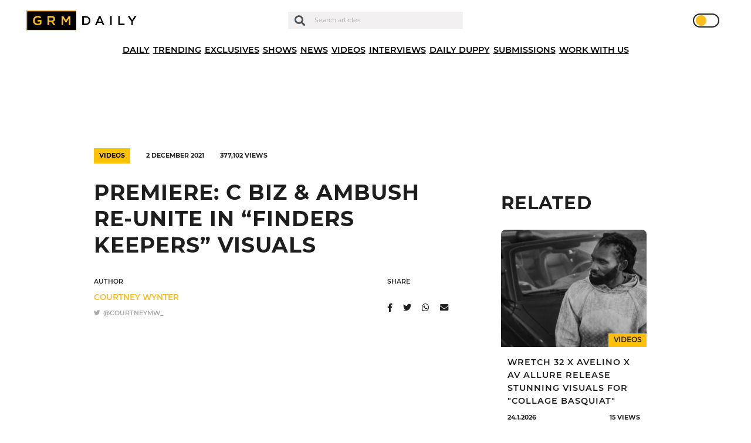

--- FILE ---
content_type: text/html; charset=UTF-8
request_url: https://grmdaily.com/c-biz-ambush-finders-keepers/
body_size: 17633
content:
<!DOCTYPE html>
<html lang="en-GB">

<head>
  <!-- InMobi Choice. Consent Manager Tag v3.0 (for TCF 2.2) -->
  <script type="text/javascript" async=true>
    (function() {
      var host = window.location.hostname;
      var element = document.createElement('script');
      var firstScript = document.getElementsByTagName('script')[0];
      var url = 'https://cmp.inmobi.com'
        .concat('/choice/', 'ZkYGQsTVaHPAu', '/', host, '/choice.js?tag_version=V3');
      var uspTries = 0;
      var uspTriesLimit = 3;
      element.async = true;
      element.type = 'text/javascript';
      element.src = url;
      firstScript.parentNode.insertBefore(element, firstScript);

      function makeStub() {
        var TCF_LOCATOR_NAME = '__tcfapiLocator';
        var queue = [];
        var win = window;
        var cmpFrame;

        function addFrame() {
          var doc = win.document;
          var otherCMP = !!(win.frames[TCF_LOCATOR_NAME]);
          if (!otherCMP) {
            if (doc.body) {
              var iframe = doc.createElement('iframe');
              iframe.style.cssText = 'display:none';
              iframe.name = TCF_LOCATOR_NAME;
              doc.body.appendChild(iframe);
            } else {
              setTimeout(addFrame, 5);
            }
          }
          return !otherCMP;
        }

        function tcfAPIHandler() {
          var gdprApplies;
          var args = arguments;
          if (!args.length) {
            return queue;
          } else if (args[0] === 'setGdprApplies') {
            if (
              args.length > 3 &&
              args[2] === 2 &&
              typeof args[3] === 'boolean'
            ) {
              gdprApplies = args[3];
              if (typeof args[2] === 'function') {
                args[2]('set', true);
              }

            }
          } else if (args[0] === 'ping') {
            var retr = {
              gdprApplies: gdprApplies,
              cmpLoaded: false,
              cmpStatus: 'stub'
            };
            if (typeof args[2] === 'function') {
              args[2](retr);
            }
          } else {
            if (args[0] === 'init' && typeof args[3] === 'object') {
              args[3] = Object.assign(args[3], {
                tag_version: 'V3'
              });
            }
            queue.push(args);
          }
        }

        function postMessageEventHandler(event) {
          var msgIsString = typeof event.data === 'string';
          var json = {};
          try {
            if (msgIsString) {
              json = JSON.parse(event.data);
            } else {
              json = event.data;
            }
          } catch (ignore) {}
          var payload = json.__tcfapiCall;
          if (payload) {
            window.__tcfapi(
              payload.command,
              payload.version,
              function(retValue, success) {
                var returnMsg = {
                  __tcfapiReturn: {
                    returnValue: retValue,
                    success: success,
                    callId: payload.callId
                  }
                };
                if (msgIsString) {
                  returnMsg = JSON.stringify(returnMsg);
                }
                if (event && event.source && event.source.postMessage) {
                  event.source.postMessage(returnMsg, '*');
                }
              },
              payload.parameter
            );
          }
        }

        while (win) {
          try {
            if (win.frames[TCF_LOCATOR_NAME]) {
              cmpFrame = win;
              break;
            }
          } catch (ignore) {}
          if (win === window.top) {
            break;
          }
          win = win.parent;
        }
        if (!cmpFrame) {
          addFrame();
          win.__tcfapi = tcfAPIHandler;
          win.addEventListener('message', postMessageEventHandler, false);
        }
      };
      makeStub();

      function makeGppStub() {
        const CMP_ID = 10;
        const SUPPORTED_APIS = [
          '2:tcfeuv2',
          '6:uspv1',
          '7:usnatv1',
          '8:usca',
          '9:usvav1',
          '10:uscov1',
          '11:usutv1',
          '12:usctv1'
        ];
        window.__gpp_addFrame = function(n) {
          if (!window.frames[n]) {
            if (document.body) {
              var i = document.createElement("iframe");
              i.style.cssText = "display:none";
              i.name = n;
              document.body.appendChild(i);
            } else {
              window.setTimeout(window.__gpp_addFrame, 10, n);
            }
          }
        };
        window.__gpp_stub = function() {
          var b = arguments;
          __gpp.queue = __gpp.queue || [];
          __gpp.events = __gpp.events || [];
          if (!b.length || (b.length == 1 && b[0] == "queue")) {
            return __gpp.queue;
          }
          if (b.length == 1 && b[0] == "events") {

            return __gpp.events;
          }
          var cmd = b[0];
          var clb = b.length > 1 ? b[1] : null;
          var par = b.length > 2 ? b[2] : null;
          if (cmd === "ping") {
            clb({
                gppVersion: "1.1", // must be “Version.Subversion”, current: “1.1”
                cmpStatus: "stub", // possible values: stub, loading, loaded, error
                cmpDisplayStatus: "hidden", // possible values: hidden, visible, disabled
                signalStatus: "not ready", // possible values: not ready, ready
                supportedAPIs: SUPPORTED_APIS, // list of supported APIs
                cmpId: CMP_ID, // IAB assigned CMP ID, may be 0 during stub/loading
                sectionList: [],
                applicableSections: [-1],
                gppString: "",
                parsedSections: {},
              },
              true
            );
          } else if (cmd === "addEventListener") {
            if (!("lastId" in __gpp)) {
              __gpp.lastId = 0;
            }
            __gpp.lastId++;
            var lnr = __gpp.lastId;
            __gpp.events.push({
              id: lnr,
              callback: clb,
              parameter: par,
            });
            clb({
                eventName: "listenerRegistered",
                listenerId: lnr, // Registered ID of the listener
                data: true, // positive signal
                pingData: {
                  gppVersion: "1.1", // must be “Version.Subversion”, current: “1.1”
                  cmpStatus: "stub", // possible values: stub, loading, loaded, error
                  cmpDisplayStatus: "hidden", // possible values: hidden, visible, disabled
                  signalStatus: "not ready", // possible values: not ready, ready
                  supportedAPIs: SUPPORTED_APIS, // list of supported APIs
                  cmpId: CMP_ID, // list of supported APIs
                  sectionList: [],
                  applicableSections: [-1],
                  gppString: "",
                  parsedSections: {},
                },
              },
              true
            );
          } else if (cmd === "removeEventListener") {
            var success = false;
            for (var i = 0; i < __gpp.events.length; i++) {
              if (__gpp.events[i].id == par) {

                __gpp.events.splice(i, 1);
                success = true;
                break;
              }
            }
            clb({
                eventName: "listenerRemoved",
                listenerId: par, // Registered ID of the listener
                data: success, // status info
                pingData: {
                  gppVersion: "1.1", // must be “Version.Subversion”, current: “1.1”
                  cmpStatus: "stub", // possible values: stub, loading, loaded, error
                  cmpDisplayStatus: "hidden", // possible values: hidden, visible, disabled
                  signalStatus: "not ready", // possible values: not ready, ready
                  supportedAPIs: SUPPORTED_APIS, // list of supported APIs
                  cmpId: CMP_ID, // CMP ID
                  sectionList: [],
                  applicableSections: [-1],
                  gppString: "",
                  parsedSections: {},
                },
              },
              true
            );
          } else if (cmd === "hasSection") {
            clb(false, true);
          } else if (cmd === "getSection" || cmd === "getField") {
            clb(null, true);
          }
          //queue all other commands
          else {
            __gpp.queue.push([].slice.apply(b));
          }
        };
        window.__gpp_msghandler = function(event) {
          var msgIsString = typeof event.data === "string";
          try {
            var json = msgIsString ? JSON.parse(event.data) : event.data;
          } catch (e) {
            var json = null;
          }
          if (typeof json === "object" && json !== null && "__gppCall" in json) {
            var i = json.__gppCall;
            window.__gpp(
              i.command,
              function(retValue, success) {
                var returnMsg = {
                  __gppReturn: {
                    returnValue: retValue,
                    success: success,
                    callId: i.callId,
                  },
                };
                event.source.postMessage(msgIsString ? JSON.stringify(returnMsg) : returnMsg, "*");
              },
              "parameter" in i ? i.parameter : null,

              "version" in i ? i.version : "1.1"
            );
          }
        };
        if (!("__gpp" in window) || typeof window.__gpp !== "function") {
          window.__gpp = window.__gpp_stub;
          window.addEventListener("message", window.__gpp_msghandler, false);
          window.__gpp_addFrame("__gppLocator");
        }
      };
      makeGppStub();
      var uspStubFunction = function() {
        var arg = arguments;
        if (typeof window.__uspapi !== uspStubFunction) {
          setTimeout(function() {
            if (typeof window.__uspapi !== 'undefined') {
              window.__uspapi.apply(window.__uspapi, arg);
            }
          }, 500);
        }
      };
      var checkIfUspIsReady = function() {
        uspTries++;
        if (window.__uspapi === uspStubFunction && uspTries < uspTriesLimit) {
          console.warn('USP is not accessible');
        } else {
          clearInterval(uspInterval);
        }
      };
      if (typeof window.__uspapi === 'undefined') {
        window.__uspapi = uspStubFunction;
        var uspInterval = setInterval(checkIfUspIsReady, 6000);
      }
    })();
  </script>
  <!-- End InMobi Choice. Consent Manager Tag v3.0 (for TCF 2.2) -->

  <script async type="text/javascript" src="https://altura-advertising.s3.eu-west-2.amazonaws.com/grmdaily.com/Ads-main.js"></script>

  <!-- Google Tag Manager -->
  <script>
    (function(w, d, s, l, i) {
      w[l] = w[l] || [];
      w[l].push({
        'gtm.start': new Date().getTime(),
        event: 'gtm.js'
      });
      var f = d.getElementsByTagName(s)[0],
        j = d.createElement(s),
        dl = l != 'dataLayer' ? '&l=' + l : '';
      j.async = true;
      j.src =
        'https://www.googletagmanager.com/gtm.js?id=' + i + dl;
      f.parentNode.insertBefore(j, f);
    })(window, document, 'script', 'dataLayer', 'GTM-M9QXR96');
  </script>
  <!-- End Google Tag Manager -->

  <script async src="https://pagead2.googlesyndication.com/pagead/js/adsbygoogle.js?client=ca-pub-4651272619532302" crossorigin="anonymous"></script>
  <script async id="xieg6Sie" src="https://cdn.viously.com/js/sdk/boot.js"></script>

  <meta charset="UTF-8" />
  <meta http-equiv="X-UA-Compatible" content="IE=edge">
  <meta name="viewport" content="width=device-width, initial-scale=1.0, maximum-scale=1.0, user-scalable=0" />
  <meta name="theme-color" content="#1e1e1e" />

  <meta name='robots' content='index, follow, max-image-preview:large, max-snippet:-1, max-video-preview:-1' />
	<style>img:is([sizes="auto" i], [sizes^="auto," i]) { contain-intrinsic-size: 3000px 1500px }</style>
	
	<!-- This site is optimized with the Yoast SEO plugin v24.7 - https://yoast.com/wordpress/plugins/seo/ -->
	<title>Premiere: C Biz &amp; Ambush Re-Unite In &quot;Finders Keepers&quot; Visuals - GRM Daily</title>
	<meta name="description" content="North-west London rappers C Biz and Ambush have reconnected to give us visuals for their new track, &quot;Finders Keepers&quot;." />
	<link rel="canonical" href="https://grmdaily.com/c-biz-ambush-finders-keepers/" />
	<meta property="og:locale" content="en_GB" />
	<meta property="og:type" content="article" />
	<meta property="og:title" content="Premiere: C Biz &amp; Ambush Re-Unite In &quot;Finders Keepers&quot; Visuals - GRM Daily" />
	<meta property="og:description" content="North-west London rappers C Biz and Ambush have reconnected to give us visuals for their new track, &quot;Finders Keepers&quot;." />
	<meta property="og:url" content="https://grmdaily.com/c-biz-ambush-finders-keepers/" />
	<meta property="og:site_name" content="GRM Daily" />
	<meta property="article:published_time" content="2021-12-02T19:34:00+00:00" />
	<meta property="article:modified_time" content="2021-12-02T20:20:16+00:00" />
	<meta property="og:image" content="https://grmdaily.com/wp-content/uploads/2021/12/Screenshot-2021-12-02-at-11.45.58.png" />
	<meta property="og:image:width" content="1982" />
	<meta property="og:image:height" content="980" />
	<meta property="og:image:type" content="image/png" />
	<meta name="author" content="Courtney Wynter" />
	<meta name="twitter:card" content="summary_large_image" />
	<meta name="twitter:label1" content="Written by" />
	<meta name="twitter:data1" content="Courtney Wynter" />
	<meta name="twitter:label2" content="Estimated reading time" />
	<meta name="twitter:data2" content="1 minute" />
	<script type="application/ld+json" class="yoast-schema-graph">{"@context":"https://schema.org","@graph":[{"@type":"Article","@id":"https://grmdaily.com/c-biz-ambush-finders-keepers/#article","isPartOf":{"@id":"https://grmdaily.com/c-biz-ambush-finders-keepers/"},"author":{"name":"Courtney Wynter","@id":"https://grmdaily.com/#/schema/person/c857c8e7b3735b84af4f17c97769dded"},"headline":"Premiere: C Biz &#038; Ambush Re-Unite In &#8220;Finders Keepers&#8221; Visuals","datePublished":"2021-12-02T19:34:00+00:00","dateModified":"2021-12-02T20:20:16+00:00","mainEntityOfPage":{"@id":"https://grmdaily.com/c-biz-ambush-finders-keepers/"},"wordCount":134,"publisher":{"@id":"https://grmdaily.com/#organization"},"image":{"@id":"https://grmdaily.com/c-biz-ambush-finders-keepers/#primaryimage"},"thumbnailUrl":"https://grmdaily.com/wp-content/uploads/2021/12/Screenshot-2021-12-02-at-11.45.58.png","articleSection":["Videos"],"inLanguage":"en-GB"},{"@type":"WebPage","@id":"https://grmdaily.com/c-biz-ambush-finders-keepers/","url":"https://grmdaily.com/c-biz-ambush-finders-keepers/","name":"Premiere: C Biz & Ambush Re-Unite In \"Finders Keepers\" Visuals - GRM Daily","isPartOf":{"@id":"https://grmdaily.com/#website"},"primaryImageOfPage":{"@id":"https://grmdaily.com/c-biz-ambush-finders-keepers/#primaryimage"},"image":{"@id":"https://grmdaily.com/c-biz-ambush-finders-keepers/#primaryimage"},"thumbnailUrl":"https://grmdaily.com/wp-content/uploads/2021/12/Screenshot-2021-12-02-at-11.45.58.png","datePublished":"2021-12-02T19:34:00+00:00","dateModified":"2021-12-02T20:20:16+00:00","description":"North-west London rappers C Biz and Ambush have reconnected to give us visuals for their new track, \"Finders Keepers\".","breadcrumb":{"@id":"https://grmdaily.com/c-biz-ambush-finders-keepers/#breadcrumb"},"inLanguage":"en-GB","potentialAction":[{"@type":"ReadAction","target":["https://grmdaily.com/c-biz-ambush-finders-keepers/"]}]},{"@type":"ImageObject","inLanguage":"en-GB","@id":"https://grmdaily.com/c-biz-ambush-finders-keepers/#primaryimage","url":"https://grmdaily.com/wp-content/uploads/2021/12/Screenshot-2021-12-02-at-11.45.58.png","contentUrl":"https://grmdaily.com/wp-content/uploads/2021/12/Screenshot-2021-12-02-at-11.45.58.png","width":1982,"height":980},{"@type":"BreadcrumbList","@id":"https://grmdaily.com/c-biz-ambush-finders-keepers/#breadcrumb","itemListElement":[{"@type":"ListItem","position":1,"name":"Home","item":"https://grmdaily.com/"},{"@type":"ListItem","position":2,"name":"Posts","item":"https://grmdaily.com/posts/"},{"@type":"ListItem","position":3,"name":"Premiere: C Biz &#038; Ambush Re-Unite In &#8220;Finders Keepers&#8221; Visuals"}]},{"@type":"WebSite","@id":"https://grmdaily.com/#website","url":"https://grmdaily.com/","name":"GRM Daily","description":"Grime, Rap music and Culture","publisher":{"@id":"https://grmdaily.com/#organization"},"potentialAction":[{"@type":"SearchAction","target":{"@type":"EntryPoint","urlTemplate":"https://grmdaily.com/?s={search_term_string}"},"query-input":{"@type":"PropertyValueSpecification","valueRequired":true,"valueName":"search_term_string"}}],"inLanguage":"en-GB"},{"@type":"Organization","@id":"https://grmdaily.com/#organization","name":"GRM Daily","url":"https://grmdaily.com/","logo":{"@type":"ImageObject","inLanguage":"en-GB","@id":"https://grmdaily.com/#/schema/logo/image/","url":"https://grmdaily.com/wp-content/uploads/2020/10/grmdaily-logo-e1602156475516.png","contentUrl":"https://grmdaily.com/wp-content/uploads/2020/10/grmdaily-logo-e1602156475516.png","width":495,"height":85,"caption":"GRM Daily"},"image":{"@id":"https://grmdaily.com/#/schema/logo/image/"}},{"@type":"Person","@id":"https://grmdaily.com/#/schema/person/c857c8e7b3735b84af4f17c97769dded","name":"Courtney Wynter","image":{"@type":"ImageObject","inLanguage":"en-GB","@id":"https://grmdaily.com/#/schema/person/image/","url":"https://secure.gravatar.com/avatar/f4c2dcffa44c00f7e24514f7024c1101?s=96&d=mm&r=g","contentUrl":"https://secure.gravatar.com/avatar/f4c2dcffa44c00f7e24514f7024c1101?s=96&d=mm&r=g","caption":"Courtney Wynter"},"url":"https://grmdaily.com/author/courtney-wynter/"}]}</script>
	<!-- / Yoast SEO plugin. -->


<link rel="alternate" type="application/rss+xml" title="GRM Daily &raquo; Feed" href="https://grmdaily.com/feed/" />
<link rel="alternate" type="application/rss+xml" title="GRM Daily &raquo; Comments Feed" href="https://grmdaily.com/comments/feed/" />
<link rel="alternate" type="application/rss+xml" title="GRM Daily &raquo; Premiere: C Biz &#038; Ambush Re-Unite In &#8220;Finders Keepers&#8221; Visuals Comments Feed" href="https://grmdaily.com/c-biz-ambush-finders-keepers/feed/" />
<script type="text/javascript">
/* <![CDATA[ */
window._wpemojiSettings = {"baseUrl":"https:\/\/s.w.org\/images\/core\/emoji\/15.0.3\/72x72\/","ext":".png","svgUrl":"https:\/\/s.w.org\/images\/core\/emoji\/15.0.3\/svg\/","svgExt":".svg","source":{"concatemoji":"https:\/\/grmdaily.com\/wp-includes\/js\/wp-emoji-release.min.js?ver=6.7.4"}};
/*! This file is auto-generated */
!function(i,n){var o,s,e;function c(e){try{var t={supportTests:e,timestamp:(new Date).valueOf()};sessionStorage.setItem(o,JSON.stringify(t))}catch(e){}}function p(e,t,n){e.clearRect(0,0,e.canvas.width,e.canvas.height),e.fillText(t,0,0);var t=new Uint32Array(e.getImageData(0,0,e.canvas.width,e.canvas.height).data),r=(e.clearRect(0,0,e.canvas.width,e.canvas.height),e.fillText(n,0,0),new Uint32Array(e.getImageData(0,0,e.canvas.width,e.canvas.height).data));return t.every(function(e,t){return e===r[t]})}function u(e,t,n){switch(t){case"flag":return n(e,"\ud83c\udff3\ufe0f\u200d\u26a7\ufe0f","\ud83c\udff3\ufe0f\u200b\u26a7\ufe0f")?!1:!n(e,"\ud83c\uddfa\ud83c\uddf3","\ud83c\uddfa\u200b\ud83c\uddf3")&&!n(e,"\ud83c\udff4\udb40\udc67\udb40\udc62\udb40\udc65\udb40\udc6e\udb40\udc67\udb40\udc7f","\ud83c\udff4\u200b\udb40\udc67\u200b\udb40\udc62\u200b\udb40\udc65\u200b\udb40\udc6e\u200b\udb40\udc67\u200b\udb40\udc7f");case"emoji":return!n(e,"\ud83d\udc26\u200d\u2b1b","\ud83d\udc26\u200b\u2b1b")}return!1}function f(e,t,n){var r="undefined"!=typeof WorkerGlobalScope&&self instanceof WorkerGlobalScope?new OffscreenCanvas(300,150):i.createElement("canvas"),a=r.getContext("2d",{willReadFrequently:!0}),o=(a.textBaseline="top",a.font="600 32px Arial",{});return e.forEach(function(e){o[e]=t(a,e,n)}),o}function t(e){var t=i.createElement("script");t.src=e,t.defer=!0,i.head.appendChild(t)}"undefined"!=typeof Promise&&(o="wpEmojiSettingsSupports",s=["flag","emoji"],n.supports={everything:!0,everythingExceptFlag:!0},e=new Promise(function(e){i.addEventListener("DOMContentLoaded",e,{once:!0})}),new Promise(function(t){var n=function(){try{var e=JSON.parse(sessionStorage.getItem(o));if("object"==typeof e&&"number"==typeof e.timestamp&&(new Date).valueOf()<e.timestamp+604800&&"object"==typeof e.supportTests)return e.supportTests}catch(e){}return null}();if(!n){if("undefined"!=typeof Worker&&"undefined"!=typeof OffscreenCanvas&&"undefined"!=typeof URL&&URL.createObjectURL&&"undefined"!=typeof Blob)try{var e="postMessage("+f.toString()+"("+[JSON.stringify(s),u.toString(),p.toString()].join(",")+"));",r=new Blob([e],{type:"text/javascript"}),a=new Worker(URL.createObjectURL(r),{name:"wpTestEmojiSupports"});return void(a.onmessage=function(e){c(n=e.data),a.terminate(),t(n)})}catch(e){}c(n=f(s,u,p))}t(n)}).then(function(e){for(var t in e)n.supports[t]=e[t],n.supports.everything=n.supports.everything&&n.supports[t],"flag"!==t&&(n.supports.everythingExceptFlag=n.supports.everythingExceptFlag&&n.supports[t]);n.supports.everythingExceptFlag=n.supports.everythingExceptFlag&&!n.supports.flag,n.DOMReady=!1,n.readyCallback=function(){n.DOMReady=!0}}).then(function(){return e}).then(function(){var e;n.supports.everything||(n.readyCallback(),(e=n.source||{}).concatemoji?t(e.concatemoji):e.wpemoji&&e.twemoji&&(t(e.twemoji),t(e.wpemoji)))}))}((window,document),window._wpemojiSettings);
/* ]]> */
</script>
<style id='wp-emoji-styles-inline-css' type='text/css'>

	img.wp-smiley, img.emoji {
		display: inline !important;
		border: none !important;
		box-shadow: none !important;
		height: 1em !important;
		width: 1em !important;
		margin: 0 0.07em !important;
		vertical-align: -0.1em !important;
		background: none !important;
		padding: 0 !important;
	}
</style>
<link rel='stylesheet' id='wp-block-library-css' href='https://grmdaily.com/wp-includes/css/dist/block-library/style.min.css?ver=6.7.4' type='text/css' media='all' />
<style id='classic-theme-styles-inline-css' type='text/css'>
/*! This file is auto-generated */
.wp-block-button__link{color:#fff;background-color:#32373c;border-radius:9999px;box-shadow:none;text-decoration:none;padding:calc(.667em + 2px) calc(1.333em + 2px);font-size:1.125em}.wp-block-file__button{background:#32373c;color:#fff;text-decoration:none}
</style>
<style id='global-styles-inline-css' type='text/css'>
:root{--wp--preset--aspect-ratio--square: 1;--wp--preset--aspect-ratio--4-3: 4/3;--wp--preset--aspect-ratio--3-4: 3/4;--wp--preset--aspect-ratio--3-2: 3/2;--wp--preset--aspect-ratio--2-3: 2/3;--wp--preset--aspect-ratio--16-9: 16/9;--wp--preset--aspect-ratio--9-16: 9/16;--wp--preset--color--black: #000000;--wp--preset--color--cyan-bluish-gray: #abb8c3;--wp--preset--color--white: #ffffff;--wp--preset--color--pale-pink: #f78da7;--wp--preset--color--vivid-red: #cf2e2e;--wp--preset--color--luminous-vivid-orange: #ff6900;--wp--preset--color--luminous-vivid-amber: #fcb900;--wp--preset--color--light-green-cyan: #7bdcb5;--wp--preset--color--vivid-green-cyan: #00d084;--wp--preset--color--pale-cyan-blue: #8ed1fc;--wp--preset--color--vivid-cyan-blue: #0693e3;--wp--preset--color--vivid-purple: #9b51e0;--wp--preset--gradient--vivid-cyan-blue-to-vivid-purple: linear-gradient(135deg,rgba(6,147,227,1) 0%,rgb(155,81,224) 100%);--wp--preset--gradient--light-green-cyan-to-vivid-green-cyan: linear-gradient(135deg,rgb(122,220,180) 0%,rgb(0,208,130) 100%);--wp--preset--gradient--luminous-vivid-amber-to-luminous-vivid-orange: linear-gradient(135deg,rgba(252,185,0,1) 0%,rgba(255,105,0,1) 100%);--wp--preset--gradient--luminous-vivid-orange-to-vivid-red: linear-gradient(135deg,rgba(255,105,0,1) 0%,rgb(207,46,46) 100%);--wp--preset--gradient--very-light-gray-to-cyan-bluish-gray: linear-gradient(135deg,rgb(238,238,238) 0%,rgb(169,184,195) 100%);--wp--preset--gradient--cool-to-warm-spectrum: linear-gradient(135deg,rgb(74,234,220) 0%,rgb(151,120,209) 20%,rgb(207,42,186) 40%,rgb(238,44,130) 60%,rgb(251,105,98) 80%,rgb(254,248,76) 100%);--wp--preset--gradient--blush-light-purple: linear-gradient(135deg,rgb(255,206,236) 0%,rgb(152,150,240) 100%);--wp--preset--gradient--blush-bordeaux: linear-gradient(135deg,rgb(254,205,165) 0%,rgb(254,45,45) 50%,rgb(107,0,62) 100%);--wp--preset--gradient--luminous-dusk: linear-gradient(135deg,rgb(255,203,112) 0%,rgb(199,81,192) 50%,rgb(65,88,208) 100%);--wp--preset--gradient--pale-ocean: linear-gradient(135deg,rgb(255,245,203) 0%,rgb(182,227,212) 50%,rgb(51,167,181) 100%);--wp--preset--gradient--electric-grass: linear-gradient(135deg,rgb(202,248,128) 0%,rgb(113,206,126) 100%);--wp--preset--gradient--midnight: linear-gradient(135deg,rgb(2,3,129) 0%,rgb(40,116,252) 100%);--wp--preset--font-size--small: 13px;--wp--preset--font-size--medium: 20px;--wp--preset--font-size--large: 36px;--wp--preset--font-size--x-large: 42px;--wp--preset--spacing--20: 0.44rem;--wp--preset--spacing--30: 0.67rem;--wp--preset--spacing--40: 1rem;--wp--preset--spacing--50: 1.5rem;--wp--preset--spacing--60: 2.25rem;--wp--preset--spacing--70: 3.38rem;--wp--preset--spacing--80: 5.06rem;--wp--preset--shadow--natural: 6px 6px 9px rgba(0, 0, 0, 0.2);--wp--preset--shadow--deep: 12px 12px 50px rgba(0, 0, 0, 0.4);--wp--preset--shadow--sharp: 6px 6px 0px rgba(0, 0, 0, 0.2);--wp--preset--shadow--outlined: 6px 6px 0px -3px rgba(255, 255, 255, 1), 6px 6px rgba(0, 0, 0, 1);--wp--preset--shadow--crisp: 6px 6px 0px rgba(0, 0, 0, 1);}:where(.is-layout-flex){gap: 0.5em;}:where(.is-layout-grid){gap: 0.5em;}body .is-layout-flex{display: flex;}.is-layout-flex{flex-wrap: wrap;align-items: center;}.is-layout-flex > :is(*, div){margin: 0;}body .is-layout-grid{display: grid;}.is-layout-grid > :is(*, div){margin: 0;}:where(.wp-block-columns.is-layout-flex){gap: 2em;}:where(.wp-block-columns.is-layout-grid){gap: 2em;}:where(.wp-block-post-template.is-layout-flex){gap: 1.25em;}:where(.wp-block-post-template.is-layout-grid){gap: 1.25em;}.has-black-color{color: var(--wp--preset--color--black) !important;}.has-cyan-bluish-gray-color{color: var(--wp--preset--color--cyan-bluish-gray) !important;}.has-white-color{color: var(--wp--preset--color--white) !important;}.has-pale-pink-color{color: var(--wp--preset--color--pale-pink) !important;}.has-vivid-red-color{color: var(--wp--preset--color--vivid-red) !important;}.has-luminous-vivid-orange-color{color: var(--wp--preset--color--luminous-vivid-orange) !important;}.has-luminous-vivid-amber-color{color: var(--wp--preset--color--luminous-vivid-amber) !important;}.has-light-green-cyan-color{color: var(--wp--preset--color--light-green-cyan) !important;}.has-vivid-green-cyan-color{color: var(--wp--preset--color--vivid-green-cyan) !important;}.has-pale-cyan-blue-color{color: var(--wp--preset--color--pale-cyan-blue) !important;}.has-vivid-cyan-blue-color{color: var(--wp--preset--color--vivid-cyan-blue) !important;}.has-vivid-purple-color{color: var(--wp--preset--color--vivid-purple) !important;}.has-black-background-color{background-color: var(--wp--preset--color--black) !important;}.has-cyan-bluish-gray-background-color{background-color: var(--wp--preset--color--cyan-bluish-gray) !important;}.has-white-background-color{background-color: var(--wp--preset--color--white) !important;}.has-pale-pink-background-color{background-color: var(--wp--preset--color--pale-pink) !important;}.has-vivid-red-background-color{background-color: var(--wp--preset--color--vivid-red) !important;}.has-luminous-vivid-orange-background-color{background-color: var(--wp--preset--color--luminous-vivid-orange) !important;}.has-luminous-vivid-amber-background-color{background-color: var(--wp--preset--color--luminous-vivid-amber) !important;}.has-light-green-cyan-background-color{background-color: var(--wp--preset--color--light-green-cyan) !important;}.has-vivid-green-cyan-background-color{background-color: var(--wp--preset--color--vivid-green-cyan) !important;}.has-pale-cyan-blue-background-color{background-color: var(--wp--preset--color--pale-cyan-blue) !important;}.has-vivid-cyan-blue-background-color{background-color: var(--wp--preset--color--vivid-cyan-blue) !important;}.has-vivid-purple-background-color{background-color: var(--wp--preset--color--vivid-purple) !important;}.has-black-border-color{border-color: var(--wp--preset--color--black) !important;}.has-cyan-bluish-gray-border-color{border-color: var(--wp--preset--color--cyan-bluish-gray) !important;}.has-white-border-color{border-color: var(--wp--preset--color--white) !important;}.has-pale-pink-border-color{border-color: var(--wp--preset--color--pale-pink) !important;}.has-vivid-red-border-color{border-color: var(--wp--preset--color--vivid-red) !important;}.has-luminous-vivid-orange-border-color{border-color: var(--wp--preset--color--luminous-vivid-orange) !important;}.has-luminous-vivid-amber-border-color{border-color: var(--wp--preset--color--luminous-vivid-amber) !important;}.has-light-green-cyan-border-color{border-color: var(--wp--preset--color--light-green-cyan) !important;}.has-vivid-green-cyan-border-color{border-color: var(--wp--preset--color--vivid-green-cyan) !important;}.has-pale-cyan-blue-border-color{border-color: var(--wp--preset--color--pale-cyan-blue) !important;}.has-vivid-cyan-blue-border-color{border-color: var(--wp--preset--color--vivid-cyan-blue) !important;}.has-vivid-purple-border-color{border-color: var(--wp--preset--color--vivid-purple) !important;}.has-vivid-cyan-blue-to-vivid-purple-gradient-background{background: var(--wp--preset--gradient--vivid-cyan-blue-to-vivid-purple) !important;}.has-light-green-cyan-to-vivid-green-cyan-gradient-background{background: var(--wp--preset--gradient--light-green-cyan-to-vivid-green-cyan) !important;}.has-luminous-vivid-amber-to-luminous-vivid-orange-gradient-background{background: var(--wp--preset--gradient--luminous-vivid-amber-to-luminous-vivid-orange) !important;}.has-luminous-vivid-orange-to-vivid-red-gradient-background{background: var(--wp--preset--gradient--luminous-vivid-orange-to-vivid-red) !important;}.has-very-light-gray-to-cyan-bluish-gray-gradient-background{background: var(--wp--preset--gradient--very-light-gray-to-cyan-bluish-gray) !important;}.has-cool-to-warm-spectrum-gradient-background{background: var(--wp--preset--gradient--cool-to-warm-spectrum) !important;}.has-blush-light-purple-gradient-background{background: var(--wp--preset--gradient--blush-light-purple) !important;}.has-blush-bordeaux-gradient-background{background: var(--wp--preset--gradient--blush-bordeaux) !important;}.has-luminous-dusk-gradient-background{background: var(--wp--preset--gradient--luminous-dusk) !important;}.has-pale-ocean-gradient-background{background: var(--wp--preset--gradient--pale-ocean) !important;}.has-electric-grass-gradient-background{background: var(--wp--preset--gradient--electric-grass) !important;}.has-midnight-gradient-background{background: var(--wp--preset--gradient--midnight) !important;}.has-small-font-size{font-size: var(--wp--preset--font-size--small) !important;}.has-medium-font-size{font-size: var(--wp--preset--font-size--medium) !important;}.has-large-font-size{font-size: var(--wp--preset--font-size--large) !important;}.has-x-large-font-size{font-size: var(--wp--preset--font-size--x-large) !important;}
:where(.wp-block-post-template.is-layout-flex){gap: 1.25em;}:where(.wp-block-post-template.is-layout-grid){gap: 1.25em;}
:where(.wp-block-columns.is-layout-flex){gap: 2em;}:where(.wp-block-columns.is-layout-grid){gap: 2em;}
:root :where(.wp-block-pullquote){font-size: 1.5em;line-height: 1.6;}
</style>
<link rel='stylesheet' id='contact-form-7-css' href='https://grmdaily.com/wp-content/plugins/contact-form-7/includes/css/styles.css?ver=6.0.5' type='text/css' media='all' />
<link rel='stylesheet' id='dashicons-css' href='https://grmdaily.com/wp-includes/css/dashicons.min.css?ver=6.7.4' type='text/css' media='all' />
<link rel='stylesheet' id='post-views-counter-frontend-css' href='https://grmdaily.com/wp-content/plugins/post-views-counter/css/frontend.min.css?ver=1.5.2' type='text/css' media='all' />
<link rel='stylesheet' id='Swiper-css' href='https://cdnjs.cloudflare.com/ajax/libs/Swiper/4.5.0/css/swiper.min.css?ver=6.7.4' type='text/css' media='all' />
<link rel='stylesheet' id='vendor-styles-css' href='https://grmdaily.com/wp-content/themes/grm-daily/public/css/vendor.css?ver=2.0.5' type='text/css' media='all' />
<link rel='stylesheet' id='app-styles-css' href='https://grmdaily.com/wp-content/themes/grm-daily/public/css/app.css?ver=2.0.5' type='text/css' media='all' />
<link rel='stylesheet' id='grm-theme-css' href='https://grmdaily.com/wp-content/themes/grm-daily/style.css?ver=6.7.4' type='text/css' media='all' />
<link rel='stylesheet' id='__EPYT__style-css' href='https://grmdaily.com/wp-content/plugins/youtube-embed-plus/styles/ytprefs.min.css?ver=14.2.1.3' type='text/css' media='all' />
<style id='__EPYT__style-inline-css' type='text/css'>

                .epyt-gallery-thumb {
                        width: 33.333%;
                }
                
</style>
<script type="text/javascript" id="post-views-counter-frontend-js-before">
/* <![CDATA[ */
var pvcArgsFrontend = {"mode":"js","postID":134012,"requestURL":"https:\/\/grmdaily.com\/wp-admin\/admin-ajax.php","nonce":"2fe15e70e1","dataStorage":"cookies","multisite":false,"path":"\/","domain":""};
/* ]]> */
</script>
<script type="text/javascript" src="https://grmdaily.com/wp-content/plugins/post-views-counter/js/frontend.min.js?ver=1.5.2" id="post-views-counter-frontend-js"></script>
<script type="text/javascript" src="https://grmdaily.com/wp-includes/js/jquery/jquery.min.js?ver=3.7.1" id="jquery-core-js"></script>
<script type="text/javascript" src="https://grmdaily.com/wp-includes/js/jquery/jquery-migrate.min.js?ver=3.4.1" id="jquery-migrate-js"></script>
<script type="text/javascript" id="__ytprefs__-js-extra">
/* <![CDATA[ */
var _EPYT_ = {"ajaxurl":"https:\/\/grmdaily.com\/wp-admin\/admin-ajax.php","security":"b1d4f0ef1e","gallery_scrolloffset":"20","eppathtoscripts":"https:\/\/grmdaily.com\/wp-content\/plugins\/youtube-embed-plus\/scripts\/","eppath":"https:\/\/grmdaily.com\/wp-content\/plugins\/youtube-embed-plus\/","epresponsiveselector":"[\"iframe.__youtube_prefs__\",\"iframe[src*='youtube.com']\",\"iframe[src*='youtube-nocookie.com']\",\"iframe[data-ep-src*='youtube.com']\",\"iframe[data-ep-src*='youtube-nocookie.com']\",\"iframe[data-ep-gallerysrc*='youtube.com']\"]","epdovol":"1","version":"14.2.1.3","evselector":"iframe.__youtube_prefs__[src], iframe[src*=\"youtube.com\/embed\/\"], iframe[src*=\"youtube-nocookie.com\/embed\/\"]","ajax_compat":"","maxres_facade":"eager","ytapi_load":"light","pause_others":"1","stopMobileBuffer":"1","facade_mode":"","not_live_on_channel":"","vi_active":"","vi_js_posttypes":[]};
/* ]]> */
</script>
<script type="text/javascript" src="https://grmdaily.com/wp-content/plugins/youtube-embed-plus/scripts/ytprefs.min.js?ver=14.2.1.3" id="__ytprefs__-js"></script>
<link rel="https://api.w.org/" href="https://grmdaily.com/wp-json/" /><link rel="alternate" title="JSON" type="application/json" href="https://grmdaily.com/wp-json/wp/v2/posts/134012" /><link rel="EditURI" type="application/rsd+xml" title="RSD" href="https://grmdaily.com/xmlrpc.php?rsd" />
<meta name="generator" content="WordPress 6.7.4" />
<link rel='shortlink' href='https://grmdaily.com/?p=134012' />
<link rel="alternate" title="oEmbed (JSON)" type="application/json+oembed" href="https://grmdaily.com/wp-json/oembed/1.0/embed?url=https%3A%2F%2Fgrmdaily.com%2Fc-biz-ambush-finders-keepers%2F" />
<link rel="alternate" title="oEmbed (XML)" type="text/xml+oembed" href="https://grmdaily.com/wp-json/oembed/1.0/embed?url=https%3A%2F%2Fgrmdaily.com%2Fc-biz-ambush-finders-keepers%2F&#038;format=xml" />
		<meta property="fb:pages" content="76080457959" />
					<meta property="ia:markup_url" content="https://grmdaily.com/c-biz-ambush-finders-keepers/?ia_markup=1" />
					<script>
			document.documentElement.className = document.documentElement.className.replace('no-js', 'js');
		</script>
				<style>
			.no-js img.lazyload {
				display: none;
			}

			figure.wp-block-image img.lazyloading {
				min-width: 150px;
			}

						.lazyload, .lazyloading {
				opacity: 0;
			}

			.lazyloaded {
				opacity: 1;
				transition: opacity 400ms;
				transition-delay: 0ms;
			}

					</style>
		<link rel="icon" href="https://grmdaily.com/wp-content/uploads/2020/06/GRM-fav.png" sizes="32x32" />
<link rel="icon" href="https://grmdaily.com/wp-content/uploads/2020/06/GRM-fav.png" sizes="192x192" />
<link rel="apple-touch-icon" href="https://grmdaily.com/wp-content/uploads/2020/06/GRM-fav.png" />
<meta name="msapplication-TileImage" content="https://grmdaily.com/wp-content/uploads/2020/06/GRM-fav.png" />
		<style type="text/css" id="wp-custom-css">
			#rated_awards_swiper .swiper-wrapper .swiper-slide {
    height: fit-content;
}

#onetrust-consent-sdk #onetrust-pc-btn-handler, #onetrust-consent-sdk #onetrust-pc-btn-handler.cookie-setting-link {
	color: black!important;
}

#bannerGallery{
	position: relative;
}		</style>
		
  <!-- Global site tag (gtag.js) - Google Analytics -->
  <script async src="https://www.googletagmanager.com/gtag/js?id=UA-33681447-1"></script>
  <script>
    window.dataLayer = window.dataLayer || [];

    function gtag() {
      dataLayer.push(arguments);
    }
    gtag('js', new Date());
    gtag('config', 'UA-33681447-1');
  </script>

  <script async src="https://securepubads.g.doubleclick.net/tag/js/gpt.js"></script>
  <script>
    // Google ads
    window.googletag = window.googletag || {
      cmd: []
    };

    googletag.cmd.push(function() {
      // Make ads centered.
      googletag.pubads().setCentering(true);
      googletag.pubads().enableSingleRequest();
      googletag.pubads().setTargeting('category', ['news', 'video']);
      googletag.enableServices();
      googletag.pubads().disableInitialLoad();
    });
  </script>

  <!-- Desktop Feature Banner -->
  <script>
    if (window.innerWidth >= 767) {
      window.googletag = window.googletag || {
        cmd: []
      };
      googletag.cmd.push(function() {

        googletag.defineSlot('/7336901/Feature_Banner', [
          [1000, 250],
          [900, 250],
          [970, 250],
          [728, 90]
        ], 'div-gpt-ad-1656071260041-0').addService(googletag.pubads());

        googletag.pubads().enableSingleRequest();
        googletag.pubads().setTargeting('Section', ['daily duppy', 'exclusives', 'homepage', 'interviews', 'news', 'one mic', 'rated awards', 'shows', 'style', 'trending']);
        googletag.enableServices();
      });

    }
  </script>

  <!-- Mobile Feature Banner -->
  <script>
    if (window.innerWidth < 768) {
      window.googletag = window.googletag || {
        cmd: []
      };
      googletag.cmd.push(function() {

        googletag.defineSlot('/7336901/Feature_Banner', [
          [300, 100],
          [320, 100],
          [320, 50],
          [300, 250]
        ], 'div-gpt-ad-1656071260042-1').addService(googletag.pubads());

        googletag.pubads().enableSingleRequest();
        googletag.pubads().setTargeting('Section', ['daily duppy', 'exclusives', 'homepage', 'interviews', 'news', 'one mic', 'rated awards', 'shows', 'style', 'trending']);
        googletag.enableServices();
      });
    }
  </script>

  <!-- Desktop Rail -->
  <script>
    if (window.innerWidth >= 767) {
      window.googletag = window.googletag || {
        cmd: []
      };
      googletag.cmd.push(function() {
        googletag.defineSlot('/7336901/rail', [
          [300, 250],
          [120, 600],
          [320, 400],
          [300, 600]
        ], 'div-gpt-ad-1655306449504-0').addService(googletag.pubads());
        googletag.pubads().enableSingleRequest();
        googletag.pubads().setTargeting('Section', ['daily duppy', 'exclusives', 'homepage', 'interviews', 'news', 'one mic', 'rated awards', 'shows', 'style', 'trending']);
        googletag.enableServices();
      });
    }
  </script>


  <!-- Mobile Rail  -->

  <script>
    if (window.innerWidth < 768) {
      window.googletag = window.googletag || {
        cmd: []
      };
      googletag.cmd.push(function() {
        googletag.defineSlot('/7336901/rail', [
          [300, 250],
          [320, 50]
        ], 'div-gpt-ad-1655306449505-1').addService(googletag.pubads());
        googletag.pubads().enableSingleRequest();
        googletag.pubads().setTargeting('Section', ['daily duppy', 'exclusives', 'homepage', 'interviews', 'news', 'one mic', 'rated awards', 'shows', 'style', 'trending']);
        googletag.enableServices();
      });
    }
  </script>

</head>

<body class="light-theme c-biz-ambush-finders-keepers" data-ajax="https://grmdaily.com/wp-admin/admin-ajax.php">
  <!-- Google Tag Manager (noscript) -->
  <noscript><iframe src="https://www.googletagmanager.com/ns.html?id=GTM-M9QXR96" height="0" width="0" style="display:none;visibility:hidden"></iframe></noscript>
  <!-- End Google Tag Manager (noscript) —>
    <!-- NAVBAR -->
  <header>
    <nav class="navbar navbar-lg">
      <div class="container-fluid px-md-7 py-md-4">
        <div class="toggle-container d-flex d-lg-none">
          <button class="navbar-toggler collapsed" type="button" data-toggle="collapse" data-target="#side-nav-area" aria-controls="side-nav-area" aria-expanded="true" aria-label="Toggle navigation">
            <div class="bar bar1"></div>
            <div class="bar bar2"></div>
            <div class="bar bar3"></div>
          </button>
        </div>
        
  <!-- logo -->
  <a href="https://grmdaily.com" class="navbar-brand lazyload" style="background-image:inherit;" data-bg-image="url(https://grmdaily.com/wp-content/uploads/2020/10/grmdaily-logo.png)">
    GRM Daily  </a>

        <i class="fas fa-search d-md-none" data-toggle="collapse" data-target="#collapseSearch" aria-expanded="false" aria-controls="collapseSearch"></i>
<form class="form-inline d-none d-md-flex" role="search" method="get" action="https://grmdaily.com/posts/">
  <div class="input-group">
    <label class="sr-only sr-only-focusable">Search for</label>
    <div class="input-group-prepend">
      <div class="input-group-text"><i class="fas fa-search"></i></div>
    </div>
    <input type="search" name="s" class="form-control form-control-lg" placeholder="Search articles" value="" />
  </div>
</form>                <div class="toggle transparent">
          <input id="dark-mode" type="checkbox" disabled="disabled" >
          <label class="toggle-item" for="dark-mode"></label>
        </div>
        <button type="button" data-toggle="modal" data-target="#videoSubmitModal" class="btn btn-md btn-yellow d-none"> <!-- d-sm-block -->
          Uploads
        </button>
    </nav>
    <div class="yellow-nav d-none d-lg-block">
      <div class="container">
        <nav class="menu-primary-container"><ul id="menu-primary" class="navbar-nav"><li id="menu-item-69928" class="menu-item menu-item-type-post_type menu-item-object-page menu-item-home menu-item-69928"><a href="https://grmdaily.com/">Daily</a></li>
<li id="menu-item-70614" class="menu-item menu-item-type-post_type menu-item-object-page menu-item-70614"><a href="https://grmdaily.com/trending/">Trending</a></li>
<li id="menu-item-70216" class="menu-item menu-item-type-taxonomy menu-item-object-category menu-item-70216"><a href="https://grmdaily.com/exclusives/">Exclusives</a></li>
<li id="menu-item-70217" class="menu-item menu-item-type-taxonomy menu-item-object-category menu-item-70217"><a href="https://grmdaily.com/shows/">Shows</a></li>
<li id="menu-item-70219" class="menu-item menu-item-type-taxonomy menu-item-object-category menu-item-70219"><a href="https://grmdaily.com/news/">News</a></li>
<li id="menu-item-70218" class="menu-item menu-item-type-taxonomy menu-item-object-category current-post-ancestor current-menu-parent current-post-parent menu-item-70218"><a href="https://grmdaily.com/videos/">Videos</a></li>
<li id="menu-item-70220" class="menu-item menu-item-type-taxonomy menu-item-object-category menu-item-70220"><a href="https://grmdaily.com/interviews/">Interviews</a></li>
<li id="menu-item-70221" class="menu-item menu-item-type-taxonomy menu-item-object-category menu-item-70221"><a href="https://grmdaily.com/daily-duppy/">Daily Duppy</a></li>
<li id="menu-item-180293" class="menu-item menu-item-type-post_type menu-item-object-page menu-item-180293"><a href="https://grmdaily.com/submissions/">Submissions</a></li>
<li id="menu-item-107825" class="menu-item menu-item-type-post_type menu-item-object-page menu-item-107825"><a href="https://grmdaily.com/advertise/">WORK WITH US</a></li>
</ul></nav>      </div>
    </div>
  </header>

  <div class="side-menu  ">
    <div class="menu-container">
      <div class="side-nav collapse width" id="side-nav-area">
        <nav class="menu-primary-container"><ul id="menu-primary-1" class="navbar-nav"><li class="menu-item menu-item-type-post_type menu-item-object-page menu-item-home menu-item-69928"><a href="https://grmdaily.com/">Daily</a></li>
<li class="menu-item menu-item-type-post_type menu-item-object-page menu-item-70614"><a href="https://grmdaily.com/trending/">Trending</a></li>
<li class="menu-item menu-item-type-taxonomy menu-item-object-category menu-item-70216"><a href="https://grmdaily.com/exclusives/">Exclusives</a></li>
<li class="menu-item menu-item-type-taxonomy menu-item-object-category menu-item-70217"><a href="https://grmdaily.com/shows/">Shows</a></li>
<li class="menu-item menu-item-type-taxonomy menu-item-object-category menu-item-70219"><a href="https://grmdaily.com/news/">News</a></li>
<li class="menu-item menu-item-type-taxonomy menu-item-object-category current-post-ancestor current-menu-parent current-post-parent menu-item-70218"><a href="https://grmdaily.com/videos/">Videos</a></li>
<li class="menu-item menu-item-type-taxonomy menu-item-object-category menu-item-70220"><a href="https://grmdaily.com/interviews/">Interviews</a></li>
<li class="menu-item menu-item-type-taxonomy menu-item-object-category menu-item-70221"><a href="https://grmdaily.com/daily-duppy/">Daily Duppy</a></li>
<li class="menu-item menu-item-type-post_type menu-item-object-page menu-item-180293"><a href="https://grmdaily.com/submissions/">Submissions</a></li>
<li class="menu-item menu-item-type-post_type menu-item-object-page menu-item-107825"><a href="https://grmdaily.com/advertise/">WORK WITH US</a></li>
</ul></nav>        <button type="button" data-toggle="modal" data-target="#videoSubmitModal" style="width: 50%;" class="btn btn-md btn-yellow d-none align-self-center"> <!-- d-sm-none -->
          Uploads
        </button>
        <div class="mt-5 align-self-center">
          
<div class="social">
            <a href="https://www.facebook.com/GRMDaily/" target="_blank" class="fab fa-facebook-f"></a>
                <a href="https://twitter.com/grmdaily" target="_blank" class="fab fa-twitter"></a>
                <a href="https://www.instagram.com/grmdaily/" target="_blank" class="fab fa-instagram"></a>
                <a href="https://soundcloud.com/grmdaily" target="_blank" class="fab fa-soundcloud"></a>
                <a href="https://www.youtube.com/channel/UCqTwKvjbTENZDGbz2si47ag" target="_blank" class="fab fa-youtube"></a>
                <a href="https://www.snapchat.com/add/snapgrmdaily" target="_blank" class="fab fa-snapchat"></a>
                <a href="https://www.tiktok.com/@grmdaily?lang=en" target="_blank" class="fab fa-tiktok"></a>
    </div>        </div>
      </div>
      <div class="toggle-container navbar">
        <button class="navbar-toggler collapsed icon icon-burger left" type="button" data-toggle="collapse" data-target="#side-nav-area" aria-controls="side-nav-area" aria-expanded="true" aria-label="Toggle navigation">
        </button>
      </div>
    </div>

  </div>
  <div class="collapse search-collapse" id="collapseSearch">
    <div class="card card-body">
      <form class="form-inline d-md-none" role="search" method="get" action="https://grmdaily.com/posts/">
        <div class="input-group">
          <label class="sr-only sr-only-focusable">Search for</label>
          <div class="input-group-prepend">
            <div class="input-group-text"><i class="fas fa-search"></i></div>
          </div>
          <input type="search" name="s" class="form-control form-control-lg" placeholder="Search articles" value="" />
        </div>
      </form>
    </div>
  </div>
  
<!-- Modal -->
<div class="modal fade video submission" id="videoSubmitModal" tabindex="-1" role="dialog" aria-labelledby="videoSubmitModalTitle" aria-hidden="true">
  <div class="modal-dialog modal-lg modal-dialog-centered" role="document">
    <div class="modal-content">
      <div class="modal-header">
        <h5 class="modal-title" id="exampleModalLongTitle">Submit a video</h5>
        <button type="button" class="close" data-dismiss="modal" aria-label="Close">
          <span aria-hidden="true">&times;</span>
        </button>
      </div>
      <div class="modal-body">
        
<div class="wpcf7 no-js" id="wpcf7-f4488-o1" lang="en-GB" dir="ltr" data-wpcf7-id="4488">
<div class="screen-reader-response"><p role="status" aria-live="polite" aria-atomic="true"></p> <ul></ul></div>
<form action="/c-biz-ambush-finders-keepers/#wpcf7-f4488-o1" method="post" class="wpcf7-form init wpcf7-acceptance-as-validation" aria-label="Contact form" novalidate="novalidate" data-status="init">
<div style="display: none;">
<input type="hidden" name="_wpcf7" value="4488" />
<input type="hidden" name="_wpcf7_version" value="6.0.5" />
<input type="hidden" name="_wpcf7_locale" value="en_GB" />
<input type="hidden" name="_wpcf7_unit_tag" value="wpcf7-f4488-o1" />
<input type="hidden" name="_wpcf7_container_post" value="0" />
<input type="hidden" name="_wpcf7_posted_data_hash" value="" />
<input type="hidden" name="_wpcf7_recaptcha_response" value="" />
</div>
<div class="row">
<div class="col-md-6">
<label> Your Name (required)</label><span class="wpcf7-form-control-wrap" data-name="your-name"><input size="40" maxlength="400" class="wpcf7-form-control wpcf7-text wpcf7-validates-as-required" aria-required="true" aria-invalid="false" placeholder="Your name here" value="" type="text" name="your-name" /></span> 
</div>
<div class="col-md-6">
<label> Your Email (required) </label><span class="wpcf7-form-control-wrap" data-name="your-email"><input size="40" maxlength="400" class="wpcf7-form-control wpcf7-email wpcf7-validates-as-required wpcf7-text wpcf7-validates-as-email" aria-required="true" aria-invalid="false" placeholder="Your email" value="" type="email" name="your-email" /></span>
</div>
<div class="col-md-6">
<label> Enter Link to Your Video here  (required)</label><span class="wpcf7-form-control-wrap" data-name="video"><input size="40" maxlength="400" class="wpcf7-form-control wpcf7-text wpcf7-validates-as-required" aria-required="true" aria-invalid="false" placeholder="Enter link to your video here" value="" type="text" name="video" /></span>
</div>
<div class="col-12">
<span class="wpcf7-form-control-wrap" data-name="acceptance-378"><span class="wpcf7-form-control wpcf7-acceptance"><span class="wpcf7-list-item"><label><input type="checkbox" name="acceptance-378" value="1" aria-invalid="false" /><span class="wpcf7-list-item-label">I agree to the Terms and Services</span></label></span></span></span>
<span class="wpcf7-form-control-wrap" data-name="acceptance-379"><span class="wpcf7-form-control wpcf7-acceptance"><span class="wpcf7-list-item"><label><input type="checkbox" name="acceptance-379" value="1" aria-invalid="false" /><span class="wpcf7-list-item-label">I agree to the Privacy Policy</span></label></span></span></span>
<span class="wpcf7-form-control-wrap" data-name="acceptance-380"><span class="wpcf7-form-control wpcf7-acceptance"><span class="wpcf7-list-item"><label><input type="checkbox" name="acceptance-380" value="1" aria-invalid="false" /><span class="wpcf7-list-item-label">I consent to the processing of my personal data for the purposes set out in the Privacy Policy</span></label></span></span></span>

<small>This site is protected by reCAPTCHA and the Google <a href="https://policies.google.com/privacy">Privacy Policy</a> and <a href="https://policies.google.com/terms">Terms of Service</a> apply.</small>
</div>
</div>
</div>
<div class="modal-footer">
<div class="row">
<div class="col-md-6">
<input class="wpcf7-form-control wpcf7-submit has-spinner btn-sumbit" type="submit" value="Submit" />
</div>
<div class="col-md-6">
<button type="button" class="btn btn-secondary" data-dismiss="modal">Close</button>
</div>
</div><div class="wpcf7-response-output" aria-hidden="true"></div>
</form>
</div>

      </div>
    </div>
  </div>
</div>  
<!-- Modal -->
<div class="modal fade mailchimp" id="mailchimpModal" tabindex="-1" role="dialog" aria-labelledby="mailchimpModal" aria-hidden="true">
  <div class="modal-dialog modal-lg modal-dialog-centered" role="document">
    <div class="modal-content">
      <div class="modal-header">
        <h5 class="modal-title" id="exampleModalLongTitle">Sign up for our newsletter</h5>
        <button type="button" class="close" data-dismiss="modal" aria-label="Close">
          <span aria-hidden="true">&times;</span>
        </button>
      </div>
      <div class="modal-body">
              </div>
    </div>
  </div>
</div>
<main id="content" class="page-content">

  <div class="section-main">
    <article id="post-134012" class="post-134012 post type-post status-publish format-standard has-post-thumbnail hentry category-videos">
  
<section class="container mb-4">
  <div class="row">
    <div class="col">
      <div class="feed-focus-block">
        <div class="row mb-2">
          <div class="col">
            	<div  class="focus-block focus-block-x wow fadeIn">
					<!-- Mobile Feature Banner  -->
			<div id='div-gpt-ad-1656071260042-1' class="googleAd--mobile d-block d-md-none" style='min-width: 320px; min-height: 50px;'>
				<script>
					// googletag.cmd.push(function() { googletag.display('div-gpt-ad-1656071260042-1'); });
				</script>
			</div>

			<!-- Desktop Feature Banner  -->
			<div id='div-gpt-ad-1656071260041-0' class="googleAd--desktop d-none d-md-block" style='min-width: 728px; min-height: 90px;'>
				<script>
					// googletag.cmd.push(function() { googletag.display('div-gpt-ad-1656071260041-0'); });
				</script>
			</div>

			</div>
          </div>
        </div>
      </div>
    </div>
  </div>
  <div class="row mb-5">
    <div class="col-md-8 px-5">
      <div class="intro-content">
        <div class="meta mb-3 mb-sm-5 d-flex">
          <!-- Show Category Badges -->
          
              <a class="badge badge-category badge-warning" href="https://grmdaily.com/posts/?category=videos">
                Videos              </a>
                    <!-- Echo date on larger than mobile -->
          <span class="mr-5 d-none d-sm-inline-block">2 December 2021</span>
          <!-- Show views on larger than mobile -->
          <div class="views d-none d-sm-flex">
                          <span>377,102 views</span>
                      </div>
          <div class="author d-sm-none">
            <div class="author-info">
              <span>Author: </span>
              <span class="name">
                <a
                  href="https://grmdaily.com/posts/?author=10"
                  title="Courtney Wynter">Courtney Wynter                </a>
              </span>
            </div>
          </div>
        </div>
        <h1 class="post-title pb-1 p-md-0 mb-md-5">Premiere: C Biz &#038; Ambush Re-Unite In &#8220;Finders Keepers&#8221; Visuals</h1>
        <div class="row">
          <div class="col d-flex justify-content-between meta-sub">
            <div class="author d-none d-sm-block mb-3">
              <div class="author-info">
                <span>Author</span>
                <span class="name">
                  <a
                    href="https://grmdaily.com/posts/?author=10"
                    title="Courtney Wynter">Courtney Wynter                  </a></span>
                                  <span class="twitter_handle"><a href="https://twitter.com/courtneymw_"><i class="fab fa-twitter mr-1"></i>
                      @courtneymw_</a></span>
                              </div>
            </div>
            <!-- This is because we need the posts to have the right structure for when we share to instagram -->
            <!-- Visible on mobile -->
            <div class="date-views meta pb-3 d-sm-none">
              <div class="date">
                <span class="mr-5">2 December 2021</span>
              </div>
              <!-- Views -->
              <div class="views d-flex align-items-center">
                                  <span class="d-inline">377,102 views</span>
                              </div>
            </div>
            <div class="d-none d-sm-block">
              <span class="mb-2">Share</span>
              <div class="social">
	<a class="fab fa-facebook-f" href="https://www.facebook.com/sharer.php?u=https://grmdaily.com/c-biz-ambush-finders-keepers/&amp;t=Premiere: C Biz &#038; Ambush Re-Unite In &#8220;Finders Keepers&#8221; Visuals" ></a>
	<a class="fab fa-twitter" target="_blank" href="https://twitter.com/intent/tweet?text=Premiere: C Biz &#038; Ambush Re-Unite In &#8220;Finders Keepers&#8221; Visuals&amp;url=https://grmdaily.com/c-biz-ambush-finders-keepers/"></a>
<!-- 	<i class="fab fa-instagram"></i> -->
<!-- 	<i class="fab fa-soundcloud"></i> -->
	<a href="whatsapp://send?text=https://grmdaily.com/c-biz-ambush-finders-keepers/&amp;t=Premiere: C Biz &#038; Ambush Re-Unite In &#8220;Finders Keepers&#8221; Visuals" class="fab fa-whatsapp"></a>
	<a href="/cdn-cgi/l/email-protection#[base64]" class="fas fa-envelope"></a>
<!-- 	<a href="" class="fab fa-youtube"></a> -->
</div>            </div>
          </div>
        </div>
      </div>

      <div class="post-image">
        
          <!-- YouTube embeds -->
                      <div class="epyt-video-wrapper"><iframe  style="display: block; margin: 0px auto;"  id="_ytid_32895"  width="800" height="450"  data-origwidth="800" data-origheight="450" src="https://www.youtube.com/embed/eOtDX4SqN-0?enablejsapi=1&autoplay=0&cc_load_policy=0&cc_lang_pref=&iv_load_policy=1&loop=0&modestbranding=1&rel=0&fs=1&playsinline=0&autohide=2&theme=dark&color=red&controls=1&" class="__youtube_prefs__  no-lazyload" title="YouTube player"  allow="fullscreen; accelerometer; autoplay; clipboard-write; encrypted-media; gyroscope; picture-in-picture" allowfullscreen data-no-lazy="1" data-skipgform_ajax_framebjll=""></iframe></div>            <!-- SoundCloud embeds -->
          
          <!-- FaceBook Video embeds -->
              </div>
      <div class="row">
        <div class="col d-flex justify-content-between meta-sub mb-3">
          <!-- Social share -->
          <div class="d-flex d-sm-none">
            <span class="mr-4">Share</span>
            <div class="social">
	<a class="fab fa-facebook-f" href="https://www.facebook.com/sharer.php?u=https://grmdaily.com/c-biz-ambush-finders-keepers/&amp;t=Premiere: C Biz &#038; Ambush Re-Unite In &#8220;Finders Keepers&#8221; Visuals" ></a>
	<a class="fab fa-twitter" target="_blank" href="https://twitter.com/intent/tweet?text=Premiere: C Biz &#038; Ambush Re-Unite In &#8220;Finders Keepers&#8221; Visuals&amp;url=https://grmdaily.com/c-biz-ambush-finders-keepers/"></a>
<!-- 	<i class="fab fa-instagram"></i> -->
<!-- 	<i class="fab fa-soundcloud"></i> -->
	<a href="whatsapp://send?text=https://grmdaily.com/c-biz-ambush-finders-keepers/&amp;t=Premiere: C Biz &#038; Ambush Re-Unite In &#8220;Finders Keepers&#8221; Visuals" class="fab fa-whatsapp"></a>
	<a href="/cdn-cgi/l/email-protection#[base64]" class="fas fa-envelope"></a>
<!-- 	<a href="" class="fab fa-youtube"></a> -->
</div>          </div>
        </div>
      </div>
      <div class="entry-content">
        
<p>North-west London rappers C Biz and Ambush have reconnected to give us visuals for their new track, &#8220;Finders Keepers&#8221;.</p>



<p>Production on this collaborative effort comes from 6IXVI who creates a booming drill beat which both C Biz and Ambush get active on with their straight-talking rap styles. In the visuals the guys let us into their flashy lifestyles and flaunt their icy jewels, wads of cash and big whips.</p>



<p>Having linked up last year on &#8220;Winners&#8221; alongside H Moneda, this isn&#8217;t the first time Biz and Bush have linked up and hopefully it&#8217;s not the last as their chemistry on the mic seems to result in hard-hitting bangers!</p>



<p>For now though, take in the video for &#8220;Finders Keepers&#8221; exclusively here on GRM Daily.</p>
      </div>
    </div>
    <div class="col-12 col-md-4 px-5 px-sm-auto" id="side-content">
      <div class="d-block d-md-none">
        		<script data-cfasync="false" src="/cdn-cgi/scripts/5c5dd728/cloudflare-static/email-decode.min.js"></script><script>
			googletag.cmd.push(function() {
				// define the slot
				googletag
					.defineSlot('/7336901/mid_content', [
						[1000, 400],
						[900, 250],
						[970, 250],
						[728, 90]
					], 'gpt-ad-697489a5982db')
					.setTargeting('Section', ['daily duppy', 'interviews', 'homepage', 'one mic', 'exclusives', 'news', 'rated awards', 'shows', 'style', 'trending'])
					.addService(googletag.pubads());

				// Configure SRA
				googletag.pubads().enableSingleRequest();
			});

			googletag.cmd.push(function() {
				googletag
					// .defineSlot('/7336901/mid_content', [[900, 250], [970, 250], [728, 90]], 'gpt-ad-697489a5982d9')
					.defineSlot('/7336901/mid_content', [
						[300, 100],
						[320, 100],
						[320, 50],
						[300, 250]
					], 'gpt-ad-697489a5982d9')
					.setTargeting('Section', ['daily duppy', 'interviews', 'homepage', 'one mic', 'exclusives', 'news', 'rated awards', 'shows', 'style', 'trending'])
					.addService(googletag.pubads());

				// Configure SRA
				googletag.pubads().enableSingleRequest();

			});
		</script>
		<div class="container-fluid google-ad feed-focus-block wow fadeIn">
			<div class="row mb-2">
				<div class="col px-0">
					<div class="focus-block focus-block-x">
						<!-- Mobile Mid Content -->
						<div id='gpt-ad-697489a5982d9' class="googleAd--mobile d-block d-md-none" style='min-width: 320px; min-height: 50px;'>
							<script>
								// googletag.cmd.push(function() { googletag.display('gpt-ad-697489a5982d9'); });
							</script>
						</div>

						<!-- Desktop Mid Content -->
						<div id='gpt-ad-697489a5982db' class="googleAd--desktop d-none d-md-block" style='min-width: 728px; min-height: 90px;'>
							<script>
								// googletag.cmd.push(function() { googletag.display('gpt-ad-697489a5982db'); });
							</script>
						</div>
					</div>
				</div>
			</div>
		</div>


      </div>
      
<section>
    <div class="feed-content">
		<div class="feedList grid d-none d-md-block">
				</div>
		<div class="related feedList grid d-block">
			<h3 class="my-5 mt-md-0">Related</h3>
			<div class="d-flex flex-wrap">
				      <a class="grid-item wow fadeInUpwards" data-wow-delay="0s" href="https://grmdaily.com/wretch-32-avelino-av-allure-collage-basquiat/" title="Read: Wretch 32 x Avelino x AV Allure Release Stunning Visuals For &quot;Collage Basquiat&quot;">
      <div class="card" >
        <div class="img-container">
                    <img 
              data-src="https://grmdaily.com/wp-content/uploads/2026/01/Screenshot-2026-01-23-at-13.46.15-400x246.png"
              alt="Wretch 32 x Avelino x AV Allure Release Stunning Visuals For "Collage Basquiat""  
              height="174" 
              class="card-img-top feedImage lazyload" src="[data-uri]" style="--smush-placeholder-width: 400px; --smush-placeholder-aspect-ratio: 400/246;" />

                      <span class="badge badge-warning">
            Videos            </span>
                  </div>
        <div class="card-body">
          <h4 class="feedTitle">
            Wretch 32 x Avelino x AV Allure Release Stunning Visuals For "Collage Basquiat"          </h4>
          <p class="excerpt">Wretch 32 x Avelino x AV Allure team up for &#8220;Collage Basquiat.&#8221; Wretch 32 &amp; Avelino release a deluxe version of their classic tape Young Fire, Old Flame, and &#8220;Collage Basquiat&#8221; is a standout track,...</p>
          <div class="meta">
            <small class="post__date mr-2">
              24.1.2026              </small>
               
              <small><div class="post-views content-post post-221988 entry-meta load-static">
				<span class="post-views-count">15</span>
			</div><span> views</span></small>
                        </div>
        </div>
      </div>
      </a>
        <a class="grid-item wow fadeInUpwards" data-wow-delay="0.2s" href="https://grmdaily.com/ledbyher-up-to-my-neck-in-u/" title="Read: LedByHer Comes Through With New Track and Visuals For &quot;Up To My Neck In U&quot;">
      <div class="card" >
        <div class="img-container">
                    <img 
              data-src="https://grmdaily.com/wp-content/uploads/2026/01/Screenshot-2026-01-23-at-13.40.15-400x257.png"
              alt="LedByHer Comes Through With New Track and Visuals For "Up To My Neck In U""  
              height="174" 
              class="card-img-top feedImage lazyload" src="[data-uri]" style="--smush-placeholder-width: 400px; --smush-placeholder-aspect-ratio: 400/257;" />

                      <span class="badge badge-warning">
            Videos            </span>
                  </div>
        <div class="card-body">
          <h4 class="feedTitle">
            LedByHer Comes Through With New Track and Visuals For "Up To My Neck In U"          </h4>
          <p class="excerpt">LedByHer continues to carve out a unique lane for herself with brand new release &#8220;Up To My Neck In U&#8221;. LedByHer continues to prove that you can be unique and achieve widespread success with her new release &#8220;...</p>
          <div class="meta">
            <small class="post__date mr-2">
              24.1.2026              </small>
                            <small>4,322<span> views</span></small>
                        </div>
        </div>
      </div>
      </a>
        <a class="grid-item wow fadeInUpwards" data-wow-delay="0.4s" href="https://grmdaily.com/ben-hutchinson-beat-the-odds/" title="Read: Ben Hutchinson Delivers Cold New Track &quot;Beat The Odds&quot;">
      <div class="card" >
        <div class="img-container">
                    <img 
              data-src="https://grmdaily.com/wp-content/uploads/2026/01/Screenshot-2026-01-23-at-13.36.01-400x169.png"
              alt="Ben Hutchinson Delivers Cold New Track "Beat The Odds""  
              height="174" 
              class="card-img-top feedImage lazyload" src="[data-uri]" style="--smush-placeholder-width: 400px; --smush-placeholder-aspect-ratio: 400/169;" />

                      <span class="badge badge-warning">
            Videos            </span>
                  </div>
        <div class="card-body">
          <h4 class="feedTitle">
            Ben Hutchinson Delivers Cold New Track "Beat The Odds"          </h4>
          <p class="excerpt">Ben Hutchinson is a great prospect in the scene, and is someone who is consistently pushing. His latest track &#8220;Beat The Odds&#8221;, is the embodiment of everything that makes him a stellar artist. Take in the tune and...</p>
          <div class="meta">
            <small class="post__date mr-2">
              24.1.2026              </small>
                            <small>2,555<span> views</span></small>
                        </div>
        </div>
      </div>
      </a>
          			</div>
		</div>
    </div>
</section>

    </div>
    <div class="col-12">
      		<script>
			googletag.cmd.push(function() {
				// define the slot
				googletag
					.defineSlot('/7336901/mid_content', [
						[1000, 400],
						[900, 250],
						[970, 250],
						[728, 90]
					], 'gpt-ad-697489a599a46')
					.setTargeting('Section', ['daily duppy', 'interviews', 'homepage', 'one mic', 'exclusives', 'news', 'rated awards', 'shows', 'style', 'trending'])
					.addService(googletag.pubads());

				// Configure SRA
				googletag.pubads().enableSingleRequest();
			});

			googletag.cmd.push(function() {
				googletag
					// .defineSlot('/7336901/mid_content', [[900, 250], [970, 250], [728, 90]], 'gpt-ad-697489a599a45')
					.defineSlot('/7336901/mid_content', [
						[300, 100],
						[320, 100],
						[320, 50],
						[300, 250]
					], 'gpt-ad-697489a599a45')
					.setTargeting('Section', ['daily duppy', 'interviews', 'homepage', 'one mic', 'exclusives', 'news', 'rated awards', 'shows', 'style', 'trending'])
					.addService(googletag.pubads());

				// Configure SRA
				googletag.pubads().enableSingleRequest();

			});
		</script>
		<div class="container-fluid google-ad feed-focus-block wow fadeIn">
			<div class="row mb-2">
				<div class="col px-0">
					<div class="focus-block focus-block-x">
						<!-- Mobile Mid Content -->
						<div id='gpt-ad-697489a599a45' class="googleAd--mobile d-block d-md-none" style='min-width: 320px; min-height: 50px;'>
							<script>
								// googletag.cmd.push(function() { googletag.display('gpt-ad-697489a599a45'); });
							</script>
						</div>

						<!-- Desktop Mid Content -->
						<div id='gpt-ad-697489a599a46' class="googleAd--desktop d-none d-md-block" style='min-width: 728px; min-height: 90px;'>
							<script>
								// googletag.cmd.push(function() { googletag.display('gpt-ad-697489a599a46'); });
							</script>
						</div>
					</div>
				</div>
			</div>
		</div>


    </div>
  </div>
</section>
<script type="text/javascript">
  var stopAllYouTubeVideos = () => {
    var iframes = document.querySelectorAll('iframe');
    Array.prototype.forEach.call(iframes, iframe => {
      iframe.contentWindow.postMessage(JSON.stringify({
        event: 'command',
        func: 'stopVideo'
      }), '*');
    });
  }
  stopAllYouTubeVideos();
</script></article>  </div>
</main>


<footer>
  <div class="container-fluid" id="">
    <div class="row footer-menus d-flex justify-content-sm-start justify-content-md-center">
      <div class="col-12">
        
          <!-- logo -->
          <a href="https://grmdaily.com" class="footer-brand mb-3 wow fadeInUpwards lazyload" style="background-image:inherit;" data-bg-image="url(https://grmdaily.com/wp-content/uploads/2020/10/grmdaily-logo.png)">
            GRM Daily          </a>

        
        
<div class="social">
            <a href="https://www.facebook.com/GRMDaily/" target="_blank" class="fab fa-facebook-f"></a>
                <a href="https://twitter.com/grmdaily" target="_blank" class="fab fa-twitter"></a>
                <a href="https://www.instagram.com/grmdaily/" target="_blank" class="fab fa-instagram"></a>
                <a href="https://soundcloud.com/grmdaily" target="_blank" class="fab fa-soundcloud"></a>
                <a href="https://www.youtube.com/channel/UCqTwKvjbTENZDGbz2si47ag" target="_blank" class="fab fa-youtube"></a>
                <a href="https://www.snapchat.com/add/snapgrmdaily" target="_blank" class="fab fa-snapchat"></a>
                <a href="https://www.tiktok.com/@grmdaily?lang=en" target="_blank" class="fab fa-tiktok"></a>
    </div>
      </div>
    </div>
  </div>
  <div class="container">
          <div class="row py-4 text-center notice">
                  <div class="col-sm-4">
            <a href="https://grmdaily.com/terms-and-conditions/">
              Terms and Conditions            </a>
          </div>
                          <div class="col-sm-4">
            <a href="https://grmdaily.com/privacy-policy/">
              Privacy Policy            </a>
          </div>
                          <div class="col-sm-4">
            <a href="https://grmdaily.com/cookie-policy/">
              Cookie Policy            </a>
          </div>
              </div>
        <div class="row pb-5">
      <div class="col-12 text-center rights">
                  <small class="d-block copyr">© Grime Daily Limited. All rights reserved 2026</small>
                          <small>Grime Daily Limited is a limited company registered in England and Wales with registered number 06992717. Our registered office is at 124 City Road, London, EC1V 2NX.</small>
              </div>
    </div>
</footer>

<script type="text/javascript" src="https://grmdaily.com/wp-includes/js/dist/hooks.min.js?ver=4d63a3d491d11ffd8ac6" id="wp-hooks-js"></script>
<script type="text/javascript" src="https://grmdaily.com/wp-includes/js/dist/i18n.min.js?ver=5e580eb46a90c2b997e6" id="wp-i18n-js"></script>
<script type="text/javascript" id="wp-i18n-js-after">
/* <![CDATA[ */
wp.i18n.setLocaleData( { 'text direction\u0004ltr': [ 'ltr' ] } );
/* ]]> */
</script>
<script type="text/javascript" src="https://grmdaily.com/wp-content/plugins/contact-form-7/includes/swv/js/index.js?ver=6.0.5" id="swv-js"></script>
<script type="text/javascript" id="contact-form-7-js-translations">
/* <![CDATA[ */
( function( domain, translations ) {
	var localeData = translations.locale_data[ domain ] || translations.locale_data.messages;
	localeData[""].domain = domain;
	wp.i18n.setLocaleData( localeData, domain );
} )( "contact-form-7", {"translation-revision-date":"2024-05-21 11:58:24+0000","generator":"GlotPress\/4.0.1","domain":"messages","locale_data":{"messages":{"":{"domain":"messages","plural-forms":"nplurals=2; plural=n != 1;","lang":"en_GB"},"Error:":["Error:"]}},"comment":{"reference":"includes\/js\/index.js"}} );
/* ]]> */
</script>
<script type="text/javascript" id="contact-form-7-js-before">
/* <![CDATA[ */
var wpcf7 = {
    "api": {
        "root": "https:\/\/grmdaily.com\/wp-json\/",
        "namespace": "contact-form-7\/v1"
    }
};
/* ]]> */
</script>
<script type="text/javascript" src="https://grmdaily.com/wp-content/plugins/contact-form-7/includes/js/index.js?ver=6.0.5" id="contact-form-7-js"></script>
<script type="text/javascript" src="https://grmdaily.com/wp-content/themes/grm-daily/public/js/vendor.js?ver=2.0.5" id="vendor-js-js"></script>
<script type="text/javascript" id="app-js-js-extra">
/* <![CDATA[ */
var grmSettings = {"ajax":"https:\/\/grmdaily.com\/wp-admin\/admin-ajax.php"};
/* ]]> */
</script>
<script type="text/javascript" src="https://grmdaily.com/wp-content/themes/grm-daily/public/js/app.js?ver=2.0.5" id="app-js-js"></script>
<script type="text/javascript" src="https://grmdaily.com/wp-content/themes/grm-daily/public/js/wow.js?ver=2.0.5" id="wow-js-js"></script>
<script type="text/javascript" src="https://cdnjs.cloudflare.com/ajax/libs/Swiper/6.4.11/swiper-bundle.min.js?ver=2.0.5" id="Swiper-js"></script>
<script type="text/javascript" src="https://www.google.com/recaptcha/api.js?render=6LdEQDcpAAAAABynG0NWtVmPhlHL9NcY-zNSu5zT&amp;ver=3.0" id="google-recaptcha-js"></script>
<script type="text/javascript" src="https://grmdaily.com/wp-includes/js/dist/vendor/wp-polyfill.min.js?ver=3.15.0" id="wp-polyfill-js"></script>
<script type="text/javascript" id="wpcf7-recaptcha-js-before">
/* <![CDATA[ */
var wpcf7_recaptcha = {
    "sitekey": "6LdEQDcpAAAAABynG0NWtVmPhlHL9NcY-zNSu5zT",
    "actions": {
        "homepage": "homepage",
        "contactform": "contactform"
    }
};
/* ]]> */
</script>
<script type="text/javascript" src="https://grmdaily.com/wp-content/plugins/contact-form-7/modules/recaptcha/index.js?ver=6.0.5" id="wpcf7-recaptcha-js"></script>
<script type="text/javascript" src="https://grmdaily.com/wp-content/plugins/wp-smush-pro/app/assets/js/smush-lazy-load.min.js?ver=3.18.0" id="smush-lazy-load-js"></script>
<script type="text/javascript" src="https://grmdaily.com/wp-content/plugins/youtube-embed-plus/scripts/fitvids.min.js?ver=14.2.1.3" id="__ytprefsfitvids__-js"></script>
<script src="https://cdnjs.cloudflare.com/ajax/libs/popper.js/1.12.9/umd/popper.min.js" integrity="sha384-ApNbgh9B+Y1QKtv3Rn7W3mgPxhU9K/ScQsAP7hUibX39j7fakFPskvXusvfa0b4Q" crossorigin="anonymous"></script>

<!-- /7336901/Feature_Banner -->

</div>

</body>

</html>

--- FILE ---
content_type: text/html; charset=UTF-8
request_url: https://grmdaily.com/wp-admin/admin-ajax.php
body_size: -352
content:
{"post_id":134012,"counted":true,"storage":{"name":["pvc_visits[0]"],"value":["1769245156b134012"],"expiry":[1769245156]},"type":"post"}

--- FILE ---
content_type: text/html; charset=utf-8
request_url: https://www.google.com/recaptcha/api2/anchor?ar=1&k=6LdEQDcpAAAAABynG0NWtVmPhlHL9NcY-zNSu5zT&co=aHR0cHM6Ly9ncm1kYWlseS5jb206NDQz&hl=en&v=PoyoqOPhxBO7pBk68S4YbpHZ&size=invisible&anchor-ms=20000&execute-ms=30000&cb=yww90xmrupxm
body_size: 48861
content:
<!DOCTYPE HTML><html dir="ltr" lang="en"><head><meta http-equiv="Content-Type" content="text/html; charset=UTF-8">
<meta http-equiv="X-UA-Compatible" content="IE=edge">
<title>reCAPTCHA</title>
<style type="text/css">
/* cyrillic-ext */
@font-face {
  font-family: 'Roboto';
  font-style: normal;
  font-weight: 400;
  font-stretch: 100%;
  src: url(//fonts.gstatic.com/s/roboto/v48/KFO7CnqEu92Fr1ME7kSn66aGLdTylUAMa3GUBHMdazTgWw.woff2) format('woff2');
  unicode-range: U+0460-052F, U+1C80-1C8A, U+20B4, U+2DE0-2DFF, U+A640-A69F, U+FE2E-FE2F;
}
/* cyrillic */
@font-face {
  font-family: 'Roboto';
  font-style: normal;
  font-weight: 400;
  font-stretch: 100%;
  src: url(//fonts.gstatic.com/s/roboto/v48/KFO7CnqEu92Fr1ME7kSn66aGLdTylUAMa3iUBHMdazTgWw.woff2) format('woff2');
  unicode-range: U+0301, U+0400-045F, U+0490-0491, U+04B0-04B1, U+2116;
}
/* greek-ext */
@font-face {
  font-family: 'Roboto';
  font-style: normal;
  font-weight: 400;
  font-stretch: 100%;
  src: url(//fonts.gstatic.com/s/roboto/v48/KFO7CnqEu92Fr1ME7kSn66aGLdTylUAMa3CUBHMdazTgWw.woff2) format('woff2');
  unicode-range: U+1F00-1FFF;
}
/* greek */
@font-face {
  font-family: 'Roboto';
  font-style: normal;
  font-weight: 400;
  font-stretch: 100%;
  src: url(//fonts.gstatic.com/s/roboto/v48/KFO7CnqEu92Fr1ME7kSn66aGLdTylUAMa3-UBHMdazTgWw.woff2) format('woff2');
  unicode-range: U+0370-0377, U+037A-037F, U+0384-038A, U+038C, U+038E-03A1, U+03A3-03FF;
}
/* math */
@font-face {
  font-family: 'Roboto';
  font-style: normal;
  font-weight: 400;
  font-stretch: 100%;
  src: url(//fonts.gstatic.com/s/roboto/v48/KFO7CnqEu92Fr1ME7kSn66aGLdTylUAMawCUBHMdazTgWw.woff2) format('woff2');
  unicode-range: U+0302-0303, U+0305, U+0307-0308, U+0310, U+0312, U+0315, U+031A, U+0326-0327, U+032C, U+032F-0330, U+0332-0333, U+0338, U+033A, U+0346, U+034D, U+0391-03A1, U+03A3-03A9, U+03B1-03C9, U+03D1, U+03D5-03D6, U+03F0-03F1, U+03F4-03F5, U+2016-2017, U+2034-2038, U+203C, U+2040, U+2043, U+2047, U+2050, U+2057, U+205F, U+2070-2071, U+2074-208E, U+2090-209C, U+20D0-20DC, U+20E1, U+20E5-20EF, U+2100-2112, U+2114-2115, U+2117-2121, U+2123-214F, U+2190, U+2192, U+2194-21AE, U+21B0-21E5, U+21F1-21F2, U+21F4-2211, U+2213-2214, U+2216-22FF, U+2308-230B, U+2310, U+2319, U+231C-2321, U+2336-237A, U+237C, U+2395, U+239B-23B7, U+23D0, U+23DC-23E1, U+2474-2475, U+25AF, U+25B3, U+25B7, U+25BD, U+25C1, U+25CA, U+25CC, U+25FB, U+266D-266F, U+27C0-27FF, U+2900-2AFF, U+2B0E-2B11, U+2B30-2B4C, U+2BFE, U+3030, U+FF5B, U+FF5D, U+1D400-1D7FF, U+1EE00-1EEFF;
}
/* symbols */
@font-face {
  font-family: 'Roboto';
  font-style: normal;
  font-weight: 400;
  font-stretch: 100%;
  src: url(//fonts.gstatic.com/s/roboto/v48/KFO7CnqEu92Fr1ME7kSn66aGLdTylUAMaxKUBHMdazTgWw.woff2) format('woff2');
  unicode-range: U+0001-000C, U+000E-001F, U+007F-009F, U+20DD-20E0, U+20E2-20E4, U+2150-218F, U+2190, U+2192, U+2194-2199, U+21AF, U+21E6-21F0, U+21F3, U+2218-2219, U+2299, U+22C4-22C6, U+2300-243F, U+2440-244A, U+2460-24FF, U+25A0-27BF, U+2800-28FF, U+2921-2922, U+2981, U+29BF, U+29EB, U+2B00-2BFF, U+4DC0-4DFF, U+FFF9-FFFB, U+10140-1018E, U+10190-1019C, U+101A0, U+101D0-101FD, U+102E0-102FB, U+10E60-10E7E, U+1D2C0-1D2D3, U+1D2E0-1D37F, U+1F000-1F0FF, U+1F100-1F1AD, U+1F1E6-1F1FF, U+1F30D-1F30F, U+1F315, U+1F31C, U+1F31E, U+1F320-1F32C, U+1F336, U+1F378, U+1F37D, U+1F382, U+1F393-1F39F, U+1F3A7-1F3A8, U+1F3AC-1F3AF, U+1F3C2, U+1F3C4-1F3C6, U+1F3CA-1F3CE, U+1F3D4-1F3E0, U+1F3ED, U+1F3F1-1F3F3, U+1F3F5-1F3F7, U+1F408, U+1F415, U+1F41F, U+1F426, U+1F43F, U+1F441-1F442, U+1F444, U+1F446-1F449, U+1F44C-1F44E, U+1F453, U+1F46A, U+1F47D, U+1F4A3, U+1F4B0, U+1F4B3, U+1F4B9, U+1F4BB, U+1F4BF, U+1F4C8-1F4CB, U+1F4D6, U+1F4DA, U+1F4DF, U+1F4E3-1F4E6, U+1F4EA-1F4ED, U+1F4F7, U+1F4F9-1F4FB, U+1F4FD-1F4FE, U+1F503, U+1F507-1F50B, U+1F50D, U+1F512-1F513, U+1F53E-1F54A, U+1F54F-1F5FA, U+1F610, U+1F650-1F67F, U+1F687, U+1F68D, U+1F691, U+1F694, U+1F698, U+1F6AD, U+1F6B2, U+1F6B9-1F6BA, U+1F6BC, U+1F6C6-1F6CF, U+1F6D3-1F6D7, U+1F6E0-1F6EA, U+1F6F0-1F6F3, U+1F6F7-1F6FC, U+1F700-1F7FF, U+1F800-1F80B, U+1F810-1F847, U+1F850-1F859, U+1F860-1F887, U+1F890-1F8AD, U+1F8B0-1F8BB, U+1F8C0-1F8C1, U+1F900-1F90B, U+1F93B, U+1F946, U+1F984, U+1F996, U+1F9E9, U+1FA00-1FA6F, U+1FA70-1FA7C, U+1FA80-1FA89, U+1FA8F-1FAC6, U+1FACE-1FADC, U+1FADF-1FAE9, U+1FAF0-1FAF8, U+1FB00-1FBFF;
}
/* vietnamese */
@font-face {
  font-family: 'Roboto';
  font-style: normal;
  font-weight: 400;
  font-stretch: 100%;
  src: url(//fonts.gstatic.com/s/roboto/v48/KFO7CnqEu92Fr1ME7kSn66aGLdTylUAMa3OUBHMdazTgWw.woff2) format('woff2');
  unicode-range: U+0102-0103, U+0110-0111, U+0128-0129, U+0168-0169, U+01A0-01A1, U+01AF-01B0, U+0300-0301, U+0303-0304, U+0308-0309, U+0323, U+0329, U+1EA0-1EF9, U+20AB;
}
/* latin-ext */
@font-face {
  font-family: 'Roboto';
  font-style: normal;
  font-weight: 400;
  font-stretch: 100%;
  src: url(//fonts.gstatic.com/s/roboto/v48/KFO7CnqEu92Fr1ME7kSn66aGLdTylUAMa3KUBHMdazTgWw.woff2) format('woff2');
  unicode-range: U+0100-02BA, U+02BD-02C5, U+02C7-02CC, U+02CE-02D7, U+02DD-02FF, U+0304, U+0308, U+0329, U+1D00-1DBF, U+1E00-1E9F, U+1EF2-1EFF, U+2020, U+20A0-20AB, U+20AD-20C0, U+2113, U+2C60-2C7F, U+A720-A7FF;
}
/* latin */
@font-face {
  font-family: 'Roboto';
  font-style: normal;
  font-weight: 400;
  font-stretch: 100%;
  src: url(//fonts.gstatic.com/s/roboto/v48/KFO7CnqEu92Fr1ME7kSn66aGLdTylUAMa3yUBHMdazQ.woff2) format('woff2');
  unicode-range: U+0000-00FF, U+0131, U+0152-0153, U+02BB-02BC, U+02C6, U+02DA, U+02DC, U+0304, U+0308, U+0329, U+2000-206F, U+20AC, U+2122, U+2191, U+2193, U+2212, U+2215, U+FEFF, U+FFFD;
}
/* cyrillic-ext */
@font-face {
  font-family: 'Roboto';
  font-style: normal;
  font-weight: 500;
  font-stretch: 100%;
  src: url(//fonts.gstatic.com/s/roboto/v48/KFO7CnqEu92Fr1ME7kSn66aGLdTylUAMa3GUBHMdazTgWw.woff2) format('woff2');
  unicode-range: U+0460-052F, U+1C80-1C8A, U+20B4, U+2DE0-2DFF, U+A640-A69F, U+FE2E-FE2F;
}
/* cyrillic */
@font-face {
  font-family: 'Roboto';
  font-style: normal;
  font-weight: 500;
  font-stretch: 100%;
  src: url(//fonts.gstatic.com/s/roboto/v48/KFO7CnqEu92Fr1ME7kSn66aGLdTylUAMa3iUBHMdazTgWw.woff2) format('woff2');
  unicode-range: U+0301, U+0400-045F, U+0490-0491, U+04B0-04B1, U+2116;
}
/* greek-ext */
@font-face {
  font-family: 'Roboto';
  font-style: normal;
  font-weight: 500;
  font-stretch: 100%;
  src: url(//fonts.gstatic.com/s/roboto/v48/KFO7CnqEu92Fr1ME7kSn66aGLdTylUAMa3CUBHMdazTgWw.woff2) format('woff2');
  unicode-range: U+1F00-1FFF;
}
/* greek */
@font-face {
  font-family: 'Roboto';
  font-style: normal;
  font-weight: 500;
  font-stretch: 100%;
  src: url(//fonts.gstatic.com/s/roboto/v48/KFO7CnqEu92Fr1ME7kSn66aGLdTylUAMa3-UBHMdazTgWw.woff2) format('woff2');
  unicode-range: U+0370-0377, U+037A-037F, U+0384-038A, U+038C, U+038E-03A1, U+03A3-03FF;
}
/* math */
@font-face {
  font-family: 'Roboto';
  font-style: normal;
  font-weight: 500;
  font-stretch: 100%;
  src: url(//fonts.gstatic.com/s/roboto/v48/KFO7CnqEu92Fr1ME7kSn66aGLdTylUAMawCUBHMdazTgWw.woff2) format('woff2');
  unicode-range: U+0302-0303, U+0305, U+0307-0308, U+0310, U+0312, U+0315, U+031A, U+0326-0327, U+032C, U+032F-0330, U+0332-0333, U+0338, U+033A, U+0346, U+034D, U+0391-03A1, U+03A3-03A9, U+03B1-03C9, U+03D1, U+03D5-03D6, U+03F0-03F1, U+03F4-03F5, U+2016-2017, U+2034-2038, U+203C, U+2040, U+2043, U+2047, U+2050, U+2057, U+205F, U+2070-2071, U+2074-208E, U+2090-209C, U+20D0-20DC, U+20E1, U+20E5-20EF, U+2100-2112, U+2114-2115, U+2117-2121, U+2123-214F, U+2190, U+2192, U+2194-21AE, U+21B0-21E5, U+21F1-21F2, U+21F4-2211, U+2213-2214, U+2216-22FF, U+2308-230B, U+2310, U+2319, U+231C-2321, U+2336-237A, U+237C, U+2395, U+239B-23B7, U+23D0, U+23DC-23E1, U+2474-2475, U+25AF, U+25B3, U+25B7, U+25BD, U+25C1, U+25CA, U+25CC, U+25FB, U+266D-266F, U+27C0-27FF, U+2900-2AFF, U+2B0E-2B11, U+2B30-2B4C, U+2BFE, U+3030, U+FF5B, U+FF5D, U+1D400-1D7FF, U+1EE00-1EEFF;
}
/* symbols */
@font-face {
  font-family: 'Roboto';
  font-style: normal;
  font-weight: 500;
  font-stretch: 100%;
  src: url(//fonts.gstatic.com/s/roboto/v48/KFO7CnqEu92Fr1ME7kSn66aGLdTylUAMaxKUBHMdazTgWw.woff2) format('woff2');
  unicode-range: U+0001-000C, U+000E-001F, U+007F-009F, U+20DD-20E0, U+20E2-20E4, U+2150-218F, U+2190, U+2192, U+2194-2199, U+21AF, U+21E6-21F0, U+21F3, U+2218-2219, U+2299, U+22C4-22C6, U+2300-243F, U+2440-244A, U+2460-24FF, U+25A0-27BF, U+2800-28FF, U+2921-2922, U+2981, U+29BF, U+29EB, U+2B00-2BFF, U+4DC0-4DFF, U+FFF9-FFFB, U+10140-1018E, U+10190-1019C, U+101A0, U+101D0-101FD, U+102E0-102FB, U+10E60-10E7E, U+1D2C0-1D2D3, U+1D2E0-1D37F, U+1F000-1F0FF, U+1F100-1F1AD, U+1F1E6-1F1FF, U+1F30D-1F30F, U+1F315, U+1F31C, U+1F31E, U+1F320-1F32C, U+1F336, U+1F378, U+1F37D, U+1F382, U+1F393-1F39F, U+1F3A7-1F3A8, U+1F3AC-1F3AF, U+1F3C2, U+1F3C4-1F3C6, U+1F3CA-1F3CE, U+1F3D4-1F3E0, U+1F3ED, U+1F3F1-1F3F3, U+1F3F5-1F3F7, U+1F408, U+1F415, U+1F41F, U+1F426, U+1F43F, U+1F441-1F442, U+1F444, U+1F446-1F449, U+1F44C-1F44E, U+1F453, U+1F46A, U+1F47D, U+1F4A3, U+1F4B0, U+1F4B3, U+1F4B9, U+1F4BB, U+1F4BF, U+1F4C8-1F4CB, U+1F4D6, U+1F4DA, U+1F4DF, U+1F4E3-1F4E6, U+1F4EA-1F4ED, U+1F4F7, U+1F4F9-1F4FB, U+1F4FD-1F4FE, U+1F503, U+1F507-1F50B, U+1F50D, U+1F512-1F513, U+1F53E-1F54A, U+1F54F-1F5FA, U+1F610, U+1F650-1F67F, U+1F687, U+1F68D, U+1F691, U+1F694, U+1F698, U+1F6AD, U+1F6B2, U+1F6B9-1F6BA, U+1F6BC, U+1F6C6-1F6CF, U+1F6D3-1F6D7, U+1F6E0-1F6EA, U+1F6F0-1F6F3, U+1F6F7-1F6FC, U+1F700-1F7FF, U+1F800-1F80B, U+1F810-1F847, U+1F850-1F859, U+1F860-1F887, U+1F890-1F8AD, U+1F8B0-1F8BB, U+1F8C0-1F8C1, U+1F900-1F90B, U+1F93B, U+1F946, U+1F984, U+1F996, U+1F9E9, U+1FA00-1FA6F, U+1FA70-1FA7C, U+1FA80-1FA89, U+1FA8F-1FAC6, U+1FACE-1FADC, U+1FADF-1FAE9, U+1FAF0-1FAF8, U+1FB00-1FBFF;
}
/* vietnamese */
@font-face {
  font-family: 'Roboto';
  font-style: normal;
  font-weight: 500;
  font-stretch: 100%;
  src: url(//fonts.gstatic.com/s/roboto/v48/KFO7CnqEu92Fr1ME7kSn66aGLdTylUAMa3OUBHMdazTgWw.woff2) format('woff2');
  unicode-range: U+0102-0103, U+0110-0111, U+0128-0129, U+0168-0169, U+01A0-01A1, U+01AF-01B0, U+0300-0301, U+0303-0304, U+0308-0309, U+0323, U+0329, U+1EA0-1EF9, U+20AB;
}
/* latin-ext */
@font-face {
  font-family: 'Roboto';
  font-style: normal;
  font-weight: 500;
  font-stretch: 100%;
  src: url(//fonts.gstatic.com/s/roboto/v48/KFO7CnqEu92Fr1ME7kSn66aGLdTylUAMa3KUBHMdazTgWw.woff2) format('woff2');
  unicode-range: U+0100-02BA, U+02BD-02C5, U+02C7-02CC, U+02CE-02D7, U+02DD-02FF, U+0304, U+0308, U+0329, U+1D00-1DBF, U+1E00-1E9F, U+1EF2-1EFF, U+2020, U+20A0-20AB, U+20AD-20C0, U+2113, U+2C60-2C7F, U+A720-A7FF;
}
/* latin */
@font-face {
  font-family: 'Roboto';
  font-style: normal;
  font-weight: 500;
  font-stretch: 100%;
  src: url(//fonts.gstatic.com/s/roboto/v48/KFO7CnqEu92Fr1ME7kSn66aGLdTylUAMa3yUBHMdazQ.woff2) format('woff2');
  unicode-range: U+0000-00FF, U+0131, U+0152-0153, U+02BB-02BC, U+02C6, U+02DA, U+02DC, U+0304, U+0308, U+0329, U+2000-206F, U+20AC, U+2122, U+2191, U+2193, U+2212, U+2215, U+FEFF, U+FFFD;
}
/* cyrillic-ext */
@font-face {
  font-family: 'Roboto';
  font-style: normal;
  font-weight: 900;
  font-stretch: 100%;
  src: url(//fonts.gstatic.com/s/roboto/v48/KFO7CnqEu92Fr1ME7kSn66aGLdTylUAMa3GUBHMdazTgWw.woff2) format('woff2');
  unicode-range: U+0460-052F, U+1C80-1C8A, U+20B4, U+2DE0-2DFF, U+A640-A69F, U+FE2E-FE2F;
}
/* cyrillic */
@font-face {
  font-family: 'Roboto';
  font-style: normal;
  font-weight: 900;
  font-stretch: 100%;
  src: url(//fonts.gstatic.com/s/roboto/v48/KFO7CnqEu92Fr1ME7kSn66aGLdTylUAMa3iUBHMdazTgWw.woff2) format('woff2');
  unicode-range: U+0301, U+0400-045F, U+0490-0491, U+04B0-04B1, U+2116;
}
/* greek-ext */
@font-face {
  font-family: 'Roboto';
  font-style: normal;
  font-weight: 900;
  font-stretch: 100%;
  src: url(//fonts.gstatic.com/s/roboto/v48/KFO7CnqEu92Fr1ME7kSn66aGLdTylUAMa3CUBHMdazTgWw.woff2) format('woff2');
  unicode-range: U+1F00-1FFF;
}
/* greek */
@font-face {
  font-family: 'Roboto';
  font-style: normal;
  font-weight: 900;
  font-stretch: 100%;
  src: url(//fonts.gstatic.com/s/roboto/v48/KFO7CnqEu92Fr1ME7kSn66aGLdTylUAMa3-UBHMdazTgWw.woff2) format('woff2');
  unicode-range: U+0370-0377, U+037A-037F, U+0384-038A, U+038C, U+038E-03A1, U+03A3-03FF;
}
/* math */
@font-face {
  font-family: 'Roboto';
  font-style: normal;
  font-weight: 900;
  font-stretch: 100%;
  src: url(//fonts.gstatic.com/s/roboto/v48/KFO7CnqEu92Fr1ME7kSn66aGLdTylUAMawCUBHMdazTgWw.woff2) format('woff2');
  unicode-range: U+0302-0303, U+0305, U+0307-0308, U+0310, U+0312, U+0315, U+031A, U+0326-0327, U+032C, U+032F-0330, U+0332-0333, U+0338, U+033A, U+0346, U+034D, U+0391-03A1, U+03A3-03A9, U+03B1-03C9, U+03D1, U+03D5-03D6, U+03F0-03F1, U+03F4-03F5, U+2016-2017, U+2034-2038, U+203C, U+2040, U+2043, U+2047, U+2050, U+2057, U+205F, U+2070-2071, U+2074-208E, U+2090-209C, U+20D0-20DC, U+20E1, U+20E5-20EF, U+2100-2112, U+2114-2115, U+2117-2121, U+2123-214F, U+2190, U+2192, U+2194-21AE, U+21B0-21E5, U+21F1-21F2, U+21F4-2211, U+2213-2214, U+2216-22FF, U+2308-230B, U+2310, U+2319, U+231C-2321, U+2336-237A, U+237C, U+2395, U+239B-23B7, U+23D0, U+23DC-23E1, U+2474-2475, U+25AF, U+25B3, U+25B7, U+25BD, U+25C1, U+25CA, U+25CC, U+25FB, U+266D-266F, U+27C0-27FF, U+2900-2AFF, U+2B0E-2B11, U+2B30-2B4C, U+2BFE, U+3030, U+FF5B, U+FF5D, U+1D400-1D7FF, U+1EE00-1EEFF;
}
/* symbols */
@font-face {
  font-family: 'Roboto';
  font-style: normal;
  font-weight: 900;
  font-stretch: 100%;
  src: url(//fonts.gstatic.com/s/roboto/v48/KFO7CnqEu92Fr1ME7kSn66aGLdTylUAMaxKUBHMdazTgWw.woff2) format('woff2');
  unicode-range: U+0001-000C, U+000E-001F, U+007F-009F, U+20DD-20E0, U+20E2-20E4, U+2150-218F, U+2190, U+2192, U+2194-2199, U+21AF, U+21E6-21F0, U+21F3, U+2218-2219, U+2299, U+22C4-22C6, U+2300-243F, U+2440-244A, U+2460-24FF, U+25A0-27BF, U+2800-28FF, U+2921-2922, U+2981, U+29BF, U+29EB, U+2B00-2BFF, U+4DC0-4DFF, U+FFF9-FFFB, U+10140-1018E, U+10190-1019C, U+101A0, U+101D0-101FD, U+102E0-102FB, U+10E60-10E7E, U+1D2C0-1D2D3, U+1D2E0-1D37F, U+1F000-1F0FF, U+1F100-1F1AD, U+1F1E6-1F1FF, U+1F30D-1F30F, U+1F315, U+1F31C, U+1F31E, U+1F320-1F32C, U+1F336, U+1F378, U+1F37D, U+1F382, U+1F393-1F39F, U+1F3A7-1F3A8, U+1F3AC-1F3AF, U+1F3C2, U+1F3C4-1F3C6, U+1F3CA-1F3CE, U+1F3D4-1F3E0, U+1F3ED, U+1F3F1-1F3F3, U+1F3F5-1F3F7, U+1F408, U+1F415, U+1F41F, U+1F426, U+1F43F, U+1F441-1F442, U+1F444, U+1F446-1F449, U+1F44C-1F44E, U+1F453, U+1F46A, U+1F47D, U+1F4A3, U+1F4B0, U+1F4B3, U+1F4B9, U+1F4BB, U+1F4BF, U+1F4C8-1F4CB, U+1F4D6, U+1F4DA, U+1F4DF, U+1F4E3-1F4E6, U+1F4EA-1F4ED, U+1F4F7, U+1F4F9-1F4FB, U+1F4FD-1F4FE, U+1F503, U+1F507-1F50B, U+1F50D, U+1F512-1F513, U+1F53E-1F54A, U+1F54F-1F5FA, U+1F610, U+1F650-1F67F, U+1F687, U+1F68D, U+1F691, U+1F694, U+1F698, U+1F6AD, U+1F6B2, U+1F6B9-1F6BA, U+1F6BC, U+1F6C6-1F6CF, U+1F6D3-1F6D7, U+1F6E0-1F6EA, U+1F6F0-1F6F3, U+1F6F7-1F6FC, U+1F700-1F7FF, U+1F800-1F80B, U+1F810-1F847, U+1F850-1F859, U+1F860-1F887, U+1F890-1F8AD, U+1F8B0-1F8BB, U+1F8C0-1F8C1, U+1F900-1F90B, U+1F93B, U+1F946, U+1F984, U+1F996, U+1F9E9, U+1FA00-1FA6F, U+1FA70-1FA7C, U+1FA80-1FA89, U+1FA8F-1FAC6, U+1FACE-1FADC, U+1FADF-1FAE9, U+1FAF0-1FAF8, U+1FB00-1FBFF;
}
/* vietnamese */
@font-face {
  font-family: 'Roboto';
  font-style: normal;
  font-weight: 900;
  font-stretch: 100%;
  src: url(//fonts.gstatic.com/s/roboto/v48/KFO7CnqEu92Fr1ME7kSn66aGLdTylUAMa3OUBHMdazTgWw.woff2) format('woff2');
  unicode-range: U+0102-0103, U+0110-0111, U+0128-0129, U+0168-0169, U+01A0-01A1, U+01AF-01B0, U+0300-0301, U+0303-0304, U+0308-0309, U+0323, U+0329, U+1EA0-1EF9, U+20AB;
}
/* latin-ext */
@font-face {
  font-family: 'Roboto';
  font-style: normal;
  font-weight: 900;
  font-stretch: 100%;
  src: url(//fonts.gstatic.com/s/roboto/v48/KFO7CnqEu92Fr1ME7kSn66aGLdTylUAMa3KUBHMdazTgWw.woff2) format('woff2');
  unicode-range: U+0100-02BA, U+02BD-02C5, U+02C7-02CC, U+02CE-02D7, U+02DD-02FF, U+0304, U+0308, U+0329, U+1D00-1DBF, U+1E00-1E9F, U+1EF2-1EFF, U+2020, U+20A0-20AB, U+20AD-20C0, U+2113, U+2C60-2C7F, U+A720-A7FF;
}
/* latin */
@font-face {
  font-family: 'Roboto';
  font-style: normal;
  font-weight: 900;
  font-stretch: 100%;
  src: url(//fonts.gstatic.com/s/roboto/v48/KFO7CnqEu92Fr1ME7kSn66aGLdTylUAMa3yUBHMdazQ.woff2) format('woff2');
  unicode-range: U+0000-00FF, U+0131, U+0152-0153, U+02BB-02BC, U+02C6, U+02DA, U+02DC, U+0304, U+0308, U+0329, U+2000-206F, U+20AC, U+2122, U+2191, U+2193, U+2212, U+2215, U+FEFF, U+FFFD;
}

</style>
<link rel="stylesheet" type="text/css" href="https://www.gstatic.com/recaptcha/releases/PoyoqOPhxBO7pBk68S4YbpHZ/styles__ltr.css">
<script nonce="Wv4euFx1X1wX6sID5fc4Bw" type="text/javascript">window['__recaptcha_api'] = 'https://www.google.com/recaptcha/api2/';</script>
<script type="text/javascript" src="https://www.gstatic.com/recaptcha/releases/PoyoqOPhxBO7pBk68S4YbpHZ/recaptcha__en.js" nonce="Wv4euFx1X1wX6sID5fc4Bw">
      
    </script></head>
<body><div id="rc-anchor-alert" class="rc-anchor-alert"></div>
<input type="hidden" id="recaptcha-token" value="[base64]">
<script type="text/javascript" nonce="Wv4euFx1X1wX6sID5fc4Bw">
      recaptcha.anchor.Main.init("[\x22ainput\x22,[\x22bgdata\x22,\x22\x22,\[base64]/[base64]/MjU1Ong/[base64]/[base64]/[base64]/[base64]/[base64]/[base64]/[base64]/[base64]/[base64]/[base64]/[base64]/[base64]/[base64]/[base64]/[base64]\\u003d\x22,\[base64]\\u003d\x22,\x22wpXChMKaSzLDgsOBw4cRw67DnsKaw5JWS0LDsMKPIwHCrsKOwq50fTxPw7NxFMOnw5DCs8O4H1QUwr4RdsOJwq1tCRpQw6ZpUXfDssKpQCXDhmMRY8OLwrrClcOHw53DqMOBw7Nsw5nDrcKmwoxCw7TDhcOzwo7ChsOVRhgew4bCkMOxw4HDlzwfGC1ww5/DpsOEBH/DlVXDoMO4cEPCvcOTXMKYwrvDt8OZw4HCgsKZwoh9w5Mtwoxkw5zDtm/Cl3DDon/[base64]/w75awoLCjsKcwooaBMKFeT3Cgj/ChCzChhDDu3crw4/DqMKyJCIaw60ZbMOPwp40c8O7VXh3fsOwM8OVYMOKwoDCjFrCqkg+OMOeJRjCrMKqwobDr0hcwqptHMO4I8OPw4LDgQB8w6/DiG5Ww5DCgsKiwqDDr8Ouwq3CjWHDoDZXw6jCgxHCs8KpAlgRw7XDlMKLLknCjcKZw5UjGVrDrlnCrsKhwqLCpBE/wqPCiBzCusOhw58KwoAXw4vDgA0OOMKfw6jDn0MzC8OPVMK/OR7Di8KWVjzCqcK3w7M7wroeIxHCusOxwrMvccOLwr4vbsOnVcOgC8OSPSZ+w5EFwpFjw6HDl2vDiQHCosOPwp/Cv8KhOsK0w7/CphnDmsOGQcOXaF8rGyogJMKRwrLCqBwJw7LCvEnCoDrCqBt/wp/Dr8KCw6dUGGstw7/ClEHDnMK1Nlw+w5JUf8KRw4gmwrJxw5DDvlHDgHdcw4Uzwp0Tw5XDj8O4wpXDl8KOw44dKcKCw5HCiz7DisOwR0PCtVLCn8O9EQvCucK5alrCqMOtwp0PGjoWwpzDuHA7bsOXScOSwqPCvyPCmcKeScOywp/DlDNnCSrCsxvDqMKlwo1CwqjCtMOQwqLDvzDDosKcw5TCvC43wq3CgwvDk8KHJiMNCSjDkcOMdivDmsKTwrcMw5nCjko5w5Rsw67CryXCosO2w6jCrMOVEMOoP8OzJMOsH8KFw4tocsOvw4rDkEV7X8O1G8KdaMO+N8OTDQjCjsKmwrEaXgbCgS/[base64]/CpCzCp1/Dm3XDuG0kdHEwayrCm8KeQRkOw7rCpsKLwpZeL8OFwoRtRhLCskkUw5/CtcO0w73CuVcyRA/CpktXwo8WO8OYwpfCphDDk8KWw7wdwpIPw4lRw744wqjDssKgw7PCi8O5LcKdw5dUw5PClgg4XcOFH8K3w77DosKLwpbDn8KWVcKhw5zCigVvwoVGwrtdSCHDqQ3ChRozQBcjw71kE8OnGMK9w7FtIsKoPcOWagxJwq3CmcKzw6/[base64]/Dt8OwOGfDkcKtw6A0ejfDrcKPw5dge8KZRgrDqU9zwqFSwpPDoMOJdcOJwoDCnMKjwofChHpYw57CsMKdMw7Dq8Omw7VeBcK/ODs6IsK6Y8Obw6nDnVECFMOiRcOww67CuhXCrMODVMO1DjvCjMKcGMKTw6QPfA08U8KxEsO1w57CicKBwp1jUsKrX8O5w4pgw4jDvMK0B2LDgTc4wqBSJVlZw5vDuwLCgsOeZ3FIwoUsBX7DvcOcwprChcOrwprCkcKLwr7DkwM2woTCoVjCkMKCwpMQaR/DvsOvwrnCncKJwpdpwqrDjz0GXkLDhj3CmXwLREXDjxUqwrbCoyEqE8OJEFRzVMK5w4PDlsOKw6TDqlERasKYM8KaFsO2w75yDcKwDsKdwqTDvXnChcO5wqJjwrPCnRQMDlfCqcOfwqtrMF8Nw6JJw60VRMK/w4rCv082w4Q0GyDDlMKMw55hw5zChcKZbcOlaylCCAslT8OywqvDlMKtTTA8w6I5w7bDn8Oxw7cLw4jDrC8Ow6/Csx3CoWHCsMOmwoUbwqTCr8Otwpoqw6XDrcOrw5jDmcOITcOVbUbDnVU3wq/Cg8KdwpNIw7rDmMOpw54mAyLDg8Ouw48Vwosgwo/[base64]/DvMKuFsKawqnDskbClsOyw5bDgjHDqnDClsOHScKHwpokVyp8wrI+NR4yw5rCl8K+w6DDs8K/w4PDmsKEwpsMaMObw7zDlMOew44kEDbDvmJrO1UTw6kKw6x/[base64]/CuznDix7CsAAwwo/DicKAwo3CnsOZwroIbcOVfsO1YcKGElPCiMKKJ2BNwo/[base64]/aAh5RxLCo8KtwpspwoE8AMKMVcOIwpDCksOsPVpKwrxtU8ONAMKVw57Cpnh1KsKzwoJPNwcDOsO4w4DChjXDrcOJw6LCtsKSw7DCp8KiPsKaWjtbd1DDu8KUw74OKsOOw6vCij/CuMOEw5/ClcKfw6zDq8K1w6vCgMKNwrQ8w51Gwp7ClMOFWXnDo8KZKhJZw5IOXQ4Qw7/DoVXCsFbDhcOWwpkwSFbCjSlOw73CqlvDpsKJYsKHWsKFRTnCm8Kge3HDi3YOS8K/[base64]/Dl8OIw5vCvXALIsOCw4LCt8KcbMOhNsOUHRA5w6RGw7rCpMOlw6rCvMOncMOvwpVkw7kWa8K/wrLCs3t5QMO1GMOOwrNuGFrDgXXDjU7Di1LDhMKjw697w4TDrcOyw6tXOR/Cmg7DpzZGw5I8UWvCpljCpsKZw51+Angow4zCssKawp3CrsKETDQHw4I7w5h0KQR8fsKtfQHDrsOLw7XCpsKCwpnDl8OQwrXCuSzCvcOsDXLCoCETR1JGwrzDq8O3BMKDQsKFdG/[base64]/[base64]/Dr8KLTMO1ecOHTcOVQi7Dp3IxwrlxZcKfAhB7IRIcw5PDgcKeLnLCnMOFw4PDucKQBwkDBj/DjMO/[base64]/DvEwmEsOSwq/DpcKzwqptwq/[base64]/DkSjDosK9wp8HM8OZD8Oye8KVw7hpwp3DsWjDtkHCtXPDnx7DqBbDu8Ogwr99w6fCo8OZwp5UwqhnwqIywr4hw7jDk8KFUAXDoxbCvyDChsOQWMOOQcK9LMOua8OGLMKvGClVSi3CsMKDFcKDwo8lH0EeA8Ofw7tZDcO2ZsOBOsKxw4jDk8OWwqo/bsOJECbCnR3DtknCtWvCok9mwqoNR24fWMK8wrjDh0PDgBAKw4nCrGLDosOHXcKiwoBJwqvDjMKZwpczwqrCm8K9w4sCw51nwonDssOSw5HCtQTDtSzDncOmfTLCvcKDKsOSw7LCpHzCkcObw651X8O/w6kLBcKafsK5wqxLJsKCw5bDhMODVTbCqyzDk3MawpAlXXt/BzHDl2HDoMOdWBJpw49PwptPw4bCuMKKw7kEXMKjw7t3wrQfw63CvhfDrXTCssK3w6LDkFHCgcOdwo/CpTDCuMOMdsKgFyLDijfDi3vDgcOVDkpGw4jDr8OawqxRdihDwo3Dl2bDnsKAJQzCu8OWwrHCicKbwqrDnsK2wrQLwpXCrUvChDjCsF/Dt8O8HkvCkcKrAMO8E8ObBQs2woDCqUPCgz0Hw4rDkcOww4RRbsK6ZSosG8Kuw5BtwonCgMOXQcK6XUomwpLDk2PCrQgUcmTCj8OKwp88w65CwqjDmG/CjsOFZcOAwoJ/OMO1JMKJw73DnU1sOcKZZ0TCpxXDoxtpZ8K3wrnCr3gwfMODwoN0FcKBREnChsOdOsOyZcO1HQfCocOhDcOTGHorQ2rDmsKLGMKYwopvIE1ywo8hAcKpw63DhcOKMMKfwoINdnfDjm/Cl1lxNsKiI8O9w4bDqgPDisKxCcOCIF/CosORJUsMehDCpinCiMOMw6HDqGzDt0Ziw7ReZxYvLmJtbcOqwrTCp0zDiCbCqcOAw6E+w51qw4tbOMKWVcOkwrh4Gy8Aek/Dukk+a8OUwo9/wr7CrcOnTMOJwoTCnMOUwrTCssOsZMKpw7pQTsOpwqfCv8KqwpjDjMOiw7kWD8KGSMOmw6HDp8K2w5FlwrzDn8OdRDknBhlAwrVaSSFOw5Qgwqo6SUzDgcK2w6B0wqdnaAbCrcOlSz/Cox01wrzCgsK8aCzDoAZUwq/Du8O7w5nDk8KMwrIPwohIAHsOK8Obw5TDpRXCtFVldRbDj8OqUMOfwozDkcKKwq7ChMK7w5LCiyBGwpxUL8KIS8O8w7fCiWEWwqksEcKZA8O/wozCmsO6wrgAG8K3wrFMEMKzcQ9Dw6vCrsOhw5LCjgAiUGNiT8KkwqDDuSFAw583V8KswotYRcOrw5nDm35Ewq0cwqtFwqwLwr3CjHnCrsKUAVjCpWDDk8O1TljChMKSPx/CuMOGKFsEw7PCun3DkMO9VsKFSU/[base64]/[base64]/CnsKxLsOLecORGwtIPnRlIHZ9wqHConTCv3g1HiXDosKkI2vDr8Kebk/CvwVmasKbTi3DqcKpwqDDl2QrZMKIQ8OGwp8LwoXChcOuQQ82woHCh8OMw7Vwc2HCnsOzw4lFw6rDncOOJMOtDgpWwpbDpsOZw5Emw4XCvV3DoU8sdcOsw7caJn15O8OJWcKNwrnCi8KbwrvCusOpw61pwqvCksO5AsKcL8OEayzCpcOhwrsfwoIBwo9CQAPCsz/DsCdzOcOBFHbDn8KBKMKFHFLCs8OrJ8OMBHTDo8OSeyfDlDvDs8O9HMKUECzDvMK6YnQ2XlNgGMOmGCBQw4YJQMKDw55Fwo/Cl24Cw67CgsOKwoXCt8KqN8K8Kz14ZUkycwTCu8ORP2MLBMKVXQfCpsKew5HCtVo5w5LDisOsYBBYwoIAGMK6QMK2HBjCssKcw7wTF0jDhsOMAMKIw5I/wqHDuxbCuEDCiANLwqMOwqzDj8KtwrMVNkfDicODwpbCpyRFw6rDqcK7WsKHw77Dhh3Dj8OAwr7CjcK/woTDo8OywrfDlX3DiMO3w71MOzlSw6fCu8KXw6rCkwxlMDfCiSUeS8Kfc8OUw5rDucKFwpV5wp1ADMOceA3ClTrDqkfDmMKWOsOqwqFqMcOlcsOvwr/CtMOHRsOMR8O0wqjCokc+BcK0dm/DrETDsnHDgEwsw5g/[base64]/DiMOxw6XDvUvCg8Kfwr8JB1/[base64]/DtsO0w5jCl8K+VcKkKB7Cn2xIwqVKw7XCh8OVwqbCt8KIc8KWw4tdwp0bwqPCjsOZOERgYF9DwoZswqA/wqnCvcKCw73CkiLDmlPCsMKnLz/DiMK9WcOFJsKGQMK6ORbCosKRw5FiwrDCtzJiJwTDhsKAw4AVDsKFZkXDkC/[base64]/DksK6w7Miwp10w6bDjmHClMOuwrvDq8Owfhwxw7nCp0XCucOgdALDuMO/NMKfwr7ChiXCscObU8OxPWrDpXRMwrTDkcKBVcO3woXCusOrw4LDqhAFw6DChjwVwplPwqpKwrrCqMO0L0bDqFhgcnEIeiBAM8Oaw6N1B8Oww69dw6rDvcKkPcOVwrIsAiYFw5ZtED92w6w6HcOvByETwrXDgMK0wrcRRcOqZsO1w4LCg8KHwpp4wqLDlcK/B8KXwo3DmEzClAIoCMOwERrCtnvCkWAnQ3LDpsKawpsSw6J2ScOHaQ/CnMOuw5vDosOMHl3Dh8OKw55Ewr42PGVGIcOmQSBrwoTCicOfYG8FGVgGG8OKVsOeJiPCkhoJd8K0FsOPTGVnwr/Dp8KHMsO/woR8ZFnDk0B4fWrCosOJw7zDiibCgiHDn2/CocO/[base64]/DncOTwoZKZxjCr8K8w7zCisKXwpPCq8OZwqR0RsKdYgkmwpPDiMOnHDHDrVdrMsOyL3jDucKQwqhULMK5woVJw4/DgsKmUxFuw6PCs8K/Klwcwo7ClwzCjhbCssObEsOlYDFMwpvCvBPDvTjDqSk9w6AOMMKHwpLChzNIw7Y5woQHXMKuwroOETzDgALDlcK+wpZDIsKJw4FIw6hnwoR4w4ZVwrMYw7rCncKbKUbCilh1w7IewqPDg3PDjl5Ww6BZwqxdw50qwpzDgx8hZ8KUAMO3w6/CicOKw69FwoXCocOtw4nDmFUtwqcCw4LDqwbCkCnDlBzCgkjClMOKw5nDpMOLY1JjwqphwoPCm07CqsKIwrHDlT14CFnCpsOMHm8lLsKSeSM2wqDCuDfDjsKhSUXCucO5dsOcw7jCjMK8w4/Di8K9w63Ck3xDwqMpJsKpw5Yrw616woPCpQLDtsKDUg7Dt8KSbnTDu8KXdWRVU8KLQcKww5LCqcKww4/[base64]/CoMOMw65qdMOOB8KHw4N1wqkjw6vDpsKRwokfYELCusKqwrsNwoU7H8K/J8K3w4HCvVIjQ8OwWsKnw6rCm8KCUWVuwpDDsDzDvgPCqyFcAEMeGDTDu8OUIFc9wrXCrB7CtiLCmcOlwoLCjMO1LjfDiVTDhxh/[base64]/CtMOCw5wew4rCvlbDhsKXBgrDvjVXwqDCssKuw7puw51kXMOCUQJRL3FcBsKcBsKnwqx5cjPDocOPdlPCkcOowqDDmcKRw58nF8KBBMOsV8OxQhEXw5klIyLCosKIw40ew5sbew1Hwr/CpxfDgMOdw7Btwq9rEMO7HMKgwrIdw60Ew5nDtgnDvsKKHwtowrbCvTzCqWLDkV/DtgLDqA3DoMOrwrdSK8OFU1EWPMKgVcK0JBhjOizCjyXDh8OCw7rCjXVnwqE1TSMjw7BLwrZuw7zDmT7CvXsaw60QXDLDh8Kbw4zDgsOZcmlzW8K5JGc6wqtgRcKBecOII8O6wrZcwpvDl8OYw5kAw4NxV8OVw5HCmEDCsw1mw77ClcO/OcKcwo9VInDCpiTCtcKzPMO+JcK3KQfCmHsmLsKOw4PCocOCwrxkw57CnMKiD8O4Pl9jPcOkPy5lYljCusKdw5YIworDtg7DlcKaYMO6w589GcKtwpPCtMKMThTDl0DCq8KZbMOIw6/CiQfCvh8tL8ONbcK3woHDsm7DhsKHw5rCqMOPw51VDRrCvcKbBTAfNMK6wrMDwqUewr/CuQtOwpwSwoDDvQttDXkWGmDCm8OvQsK4dC4mw5NMMsOgwqYlcsKuwpRzw4DCkn8eY8KaFW5YHMOZNUfCinbCksOyaBHDrywkwq1zYBk3w7LDpzbCmGlSF24Gw7rDkS1AwoV9wpdbw61bIMKkw4HDmX7CtsO2w6XDocO1w7AaJ8O/wpEiw6Yywq9df8KeDcOow7vDu8Kdw5nDh37CisOmw4HCo8KSw6lHdEIEwq/CqWbDoMKtW0pTScOyaQlmw6zDoMO9w5zDtB0AwoYkw7JewoXCt8O/PxM0w5TCm8KvX8O/[base64]/Ckh/DhMO9w5BLw7p/wpovJC3Dk8Onw553fUgAwofCgS7DuMOENsK1IsO0wrLCnUhjLwxgKCTChkDCgy3DqUvDn3c9fCw8asKENRzChWbCgmLDsMKKw7zDh8O/LMKuw6M9FMO9G8OUwrvCv2DCsTJPYsKIwqBFI3hMclkCJ8ODS2TDscO/w4IVw5t/wpZqCgnDpQrCocOmw6LCt3c2w6XCj1lnw6nDlRnCmAYdbAnClMOQwrHCuMOlwqwjwq3DrQjDlMO9w7jClknCujfCkMK3eD9lP8OkwrpPw7jDtVtrwo5nwptLasO0w5w9VH/[base64]/CvMKBwoZQQ8O+VgLCkcKJK8KHd18zTcOVID0KXAt3w5rCtsOHCcOfw40GeDbDuUXDhcK8Fl00wrMQOsOWE0vDt8KcXzVRw6jDoMOCK2d/aMKGwoQNagJSJcOjfXbDvAjDmTQgBl/DoAR/w7IswosREjA2H0vClcO0woZZSMOBAxhvDcK6ZUxNwqMtwrPDuGgbdEjDiyvDrcKoEMKRwqfCiVRgPsOCwqgCWsK8XhbDm0ZPYkpTeXrCiMOgw7PDgcKowqzDksOxAsKSZko4w5rDgG1pwp9tWMK/Ri7CsMK2w4vDmMOsw4rDksKTJMKvX8Kqw57ClwvDv8Krw6l/[base64]/[base64]/[base64]/w64qwpLCocK1wqoxd8O8wpzCsQ/CrxfDjH3Cs8KpwoYww7jCmcKcZ8O7T8OKw6wDwocVDjnDlsO6wpfCqMKDNGTDh8Ksw6rDoh0Zw74Tw5Qiw5pZKk1KwoHDq8KpUj5Ow69WeRoBP8KrRsOXwrFSW0DDp8OuVFXCu14UBsORAjvCvcONAcKBVhFCalLDr8Klb2BZw5LCmgHCk8OrDRTDucOBLGhzwol/[base64]/CqFjCs1B7SsKZwrjDtMKKwpXDryHDssOgw5zDih3Csh5rw4Aywrg5wqxtw5bDgcK/w4zDicOnwqs4BBsXKFjCksOkwrEHdsKATnkrw544wr3DnsKvwogGw6t0w6rCu8OVw6fDm8O0w4QlOA7DrUbCqgQbw60Lw4RAw6zDgEw0wqBcQcKiDsKEw7/[base64]/wo8gDT/DikXCqTA6Jztew6XCmsO/wp3CmMK0W8OLw7nDlVEkFMKdwq0gwqTCpcKwHj3Ci8Klw5PChwUqw6jCuEtew4URPcK8w4ABWsOEQsK6c8OXZsOkw53DjRXCncOQTio+N0TDtMOqZ8KnK1ExaR8Kw6hywqZ0RMODwpE8QkhmFcO8HMOzw7vCvAPCqMO/woPCsi3Dmz/Di8KRIsOMwpJUbMKOQ8Kvdh7DkMOGw4DDpX5Aw7nDjsKfAh3DusK4wpDCmAfDhsKyWUAaw7ZtK8O/wo4jw7fDnDrDhzIFf8OqwqckIcKDSlLDqhZrw6/Cq8OTD8KPwqHCvG/[base64]/bkDCnxXDmQrCnMOIUlh3JjbCllYrwrkTfi/CicKASgc0NsK0w7NNw7XCikDDqsKlwrV0w53DrcOwwpdgKsOWwo9jw5rDgMOzdhHCsjTDisOmw6lmTSnCs8OjOAXDgMOGVMKYTylOK8Krwo3Ds8KUOFPDkMO7wqYqW2XCssOaKwzCosOlfT7Dk8KhwpZDwr/Dgm3DhwlSwqgnPcOPw79aw5R+ccO5Q1FSX38wQMODW24AbcK0w4ISYRrDm0TCsQgCVW8Tw6vCqMKDV8K0w5dbNMK5woApcyvCtUnCn2RNw6hIw7zCt0HDn8K0w63Dkw7Cpk/CkjI0I8OxVMK1wpYqY1zDksKMLMKgwrPCkjUuw6/DhsKZcypcwrgPU8Osw71ew5fDqQnDuHLDmH3DgAQnw7JBPh/ClGrDmMK/w75LbALCncKFZj4gw6LDgcKUw7fDrA93QcKvwoZ0w5A/[base64]/ClcKRwrpJfE0WYMOrEQVSwpzClcKJasKUG8OLw5vCvcOhdcK6ZMKZwqzCrsKuwqxjw5HCjloKYSJzYcOVXsKXTnfDlcOqw5B1GyQew7bDmsK+ZcKcfm7CvMOJRlFVwpMhecKDL8KQwr9/w5QvasOFw6l8w4APwq/[base64]/CkUfDqnYFFWrCm8OFwoLDosKQPHzDs8OfwrXCthl8Q0XDrcK8G8K/fnLDg8OOX8OHNBvCl8OLKcKTPCjDu8KCbMOGw5Q0wq5ewqDCpcK1RMOkw58+w49lc0vDqMKvbcKGwozCkcOYwp9Bw7vCgcO8WHIWwprDgcKgwoFdw4/DuMKGw60kwqPCn1HDvX9QFhh4w5IWwrnCgHbChSLCkWNLNlAnZsOmM8O1wrDCuiLDqQzCmcO8VHcZWMKhdC45w603V21awqozwrvCpsKAwrbDqMOaSwhCw7jCpsOUw4BKIsKmPgjCoMO5w6sawoZ/fzfDhcOzMj9edgTDti3CgiE+w4ULwqUWJcOUwolDfcOXw7EqdMKfw6giIAQ+Ohxnwp/Cmw0IcHDCjF02K8KjbQIADEdVdTF6I8Oow5nCvsKDw6trw58yVMKiHcO8wrlGwrPDq8OmPkYAEzjDpcOnw79Jd8Ozw6nCh25/w5fDpQHCpMKCJMKvw55CLkwNKAlfwr0TYCrDtcKqPsO0VMKicMK2wpzCmcOaMnwJDAPChsOuSVnCqFTDrSokw5ZrBcO/wpt8wpTDsWsyw6TDu8KZw7VCO8KMw5rChX/[base64]/eT9KXwIUw7dyBn/DpcKJT8KNwpF5wonDu8KxSFTCgEdEcTFyHcKiw4XDu0fDrcKSw4okCFBEwq80BsK3b8OZwrNNeEA+TcKJwocfPFBiIAzDvh3Cp8KNOsONw7orw75nUsOrw6wdEsOmwqQqGyrDnMKfWcOJw4LDi8ObwrPCjS/[base64]/DsCPDjQtdw5YyaMKwM8KLOlbDncOKwrnCs8OdwqfDlcOsB8OoQcKGwrk6wovDhsKZwoxDwrnDr8KSVkbCgRAXwqXDlRLCl0fCjsKowrEWwozCvHbCugReN8OEw67CmMOMMl7Ck8O/[base64]/R8Kvw7VXw4DCvhnCoCBSw53CrifCjMKEwqwOwqHDmGfCgE4lwoEDw63CtggiwoVhw5PCt1HClQtmK0oGSCh/wqvCjcOVNsKofCYHSMO5wpvDi8Obw63Cr8OFwosJO2PDoRcDw4IqdsOAwrnDr0zDn8KRw4slw6PCqMKKUjHCtcOww6/DjTcMDTbCkcOHwqYkI01GN8KOw7bCs8OlLlMLw6jCr8Ohw67Cl8KRwqQ6W8OQOcOxwoAiw7rDtjpofSp3AsK7RXvClMOYTCNQw7XCpMOcwo1PBBvCsT7CrsKmIsKiQS/CqTt4wp4GTHfDosOufsKqQERDf8OAC0kIw7EQw7PCs8KGEEnCiiliw4fDgsOlwoUpwo/CqMOWwofDuWbDhQNKw7fCksOwwrkJHmBkw78yw789w7nDpX1ab1nDiTLDjC5BJwITE8O3RTlVwoZoLgB8TX7DvV0gwo/DucKcw4AxByXDu3IJwpIxw5/CtyhIXsKZajMhwpB7LMOGw7cmw5fCqWUAw7fDm8OYZ0PDgSPDsj9JwpY4U8K3w5xCw77CtMOrw5TCjgJrWcOFa8OQPQnCjC3DpcOWwpFLRcKgw6ETccKDw6kfwp8EBsOPNjjDs2nCjsO/HAhTw4grGiDCnSFPwoPCjMKTdcKRQ8OpBcKKw5bCnMOowp9cw4NuTx3Du2F5Tzodw5ZIbsKNwo0gwqzDiDo5KcOUPzlHTcOcwozDiA1LwpJSH3zDhxHCtAfChmnDpcKwVsK5wp8nCQ52w598w4YjwppjQwnCosOcHSLDkSZAPMKRw6HCogRbTC3CgyXCjcK/[base64]/ZT/Cm8KDwrEyVMOLw5LCql3DjU1Twp8Dw6p/wrbCu1hgw5DDkn7CgsOgf3JRF2IkwrrDoHU+w49dIyMufBhcwrZPw67CrxzCoiHCjUlcw5k3wpFkw6J+acKdAEjDoEfDk8KwwrBJMXFzwr3ChDEofcOOXMK+KsOfPFs2CMKWem1rwrp0wqVhfcOFwpvCl8K9GsO3w4rDpjlHHmvDgm/DvsO4MUfDusKFcDNTAsK2wptxMmvDmHvCnWXDgsKZFiDCqMKLw7h4CgMRU0DDlUbCv8OHIgsVw55yKAbDmcKdw7UEw405f8KCwoswwqvCncOOw64DKXhWDwnDvsKDTRbChsKGw7XCvsKhw7w2DsOweVxycRHDjcO6wrlfanPCmMKcwq5Baj89wo4WNl/DpBPCgEkaw5jDgnDCo8K0NsK1w5Utw6cndBgLbQV4w5fDsD8Lw4fCgAHCtwF5XDnCs8Ojc2bCvsO4WcObwrQMwp3CmkRjwoE/w51zw5fCk8O0bErCiMK4wqnDujLDp8OXw4jCkMKwXcKKw7/DqRsuKMOgw4thBWZXw5/DgwrDuC0cAUPCiQ7CmWdYPMOvDAQgwrkQw6p1wqXChhnDiC7CqcOHelxMa8K1cwLDtFUvfEx0wqvDrcOzDzlAUcKBa8Ohw4B5w4rCpcOaw6ZibihGLUQsScOwSMOuBsO/D0LDs17DqirCknxRHzUywrB6P3XDqUMUE8KKwrFVa8Ktw5J7w6tqw5/CscKKwoTCljHDsx3DrBZ9w48vwrDCp8OrwojCpz0+wpzDrmTCqsKcw7M/[base64]/w4chAsO8CcKHw4VOw4Y1wqjDlMOewr4iw6/[base64]/DgMOOwpoSDxTDncO9SMOadVDCtWvCjMO4SVIEDMKAHMKABXAII8OTX8OiCMOrIsOaF1EpMEQwd8OYAAIIOjvDukB0w6ZccSl6TcO/[base64]/[base64]/[base64]/[base64]/AXfCoMKZw4bCq8OMwoxEMsKCdRzCvMKKwpfDilh/NcKeAybDhmnCocOuBGI+w4RmMcOtwovCoFp7S1JmwozCtinDosKVw5nCnzLCmMO/Bh7Dhlgew5h0w7PCvU7DhcOBwqzCmcKOZGgkDcO6dlIzw5HCscOPOCVyw4k/worCj8K5Y1ZkDcOrwrshJsOcJw0iwp/Cl8O/wp4wR8KnO8OCwqozw5ZeUMOCwplsw6XDh8O5R1DCrMO4wpk4wrBKwpTCkMKUMwx1HcOjXsKxG03CuFvDscKjwoI8wqNdwprCn0AsRU/Cj8KHw7nCpMKYw4LChxweIl84w4Ehw4zCl2N9UHbChUfCoMKAwp/DiyHCh8ORJnzCtMKFexXDr8Obw6kfZMOzw4bCnEHDkcKhMcKoWMO9woPDhUnCgMORWcO5w4/DvjF9w7ZMfMO+wp3Dg0oNwpwlwrjCoWfDr2Yow5rCkWXDsTEXDMKINwjCgVdPO8KbM1giF8OeFcKebS3CiVjDq8OBax8Fwqhrwq5HFsK/w6vDtcK1S3/CrMOGw6Qaw4I0woB9QCLCqsOlwoUvwrjDsnvCoD3CosOCNsKmSHxfcjVPw4TDsA8tw63Dn8KTwojDjxRKbWfCi8OkQcKmwrNaV0IsSsKna8OpXXpLXyvDpMOlYAN4wqZ3w6x5F8Khwo/DrMOlEsKrw6YmUsKZwpLChTXCrSNpMA9OC8OYwqgww5RSOnY2w5bCvxXCl8O5LcOjRjPCjMKwwo8Dw4tOTsOPMkLDql3CtcOnwrJaR8OjVUcOwpvChMO3w58Tw5bDtsO7X8O9HkhzwopLfGpNwrsuwqHClA7CjDXCv8Khw7rDj8KwVG/DmcODXTxvw4jCoWUWw6Y4HStAw6TCg8KVw4DDrMOkXsKWwrfDmsO/RsOGDsKzA8Oiwqd/asOkK8KaK8ObNVrCmXDConnCuMOUHRnChcOlJg3DqcOQScKvZ8KXR8OiwqbDu2jCusOowqRJT8KafMKHO1sMeMO/[base64]/DksOzesKHaQLDgxlGYcKyd3VGw4jDs1HDosO6wqZCFzokw7YXwqjCtsOnwrDDr8KJw4YqBsO0w45Gw5nDhMKgT8KDwrMuEwvCsBLCrsOUwofDoi0UwrFpTcOowqTDhMKvaMO7w411w6/CtV4tA3YMAVQEPV/DpsOgwrJaT17DvsOLADnCtmpUwoHDjsKbwo3Cj8K9Hz57JBB8CXo+UXzDusO0MQwlwqvDkQjDvsOjU1RNw41Nwrdxwp/Ch8Kiw7J1Q0R1KcOYYSsYw7UvfMKEBjvCqMOxwp9swoPDvcOjRcKrwq7DrWbCvHsPwq7Dp8OOw6PDjGPDlMOxwrXCusOdB8KWE8KZTcOYwq7DuMOXIcKJw5fCmcOywrwlWTbCtyXDuG9fwoM1EMO7w71yO8ODwrR0VMKhRcO/wrElwrk6fAbDjcKWcjXDsFzCvBDCksKWP8OZwrRIwq/DrDpxFg0Aw55dw7YIUMKIJmHDoTxCYEvDmMOqwplGeMKZc8K1wrw/[base64]/DisObFsOWw4DCuHs3wp1gQThEw7HCkcKAw4ZTw6HDhzk4w4/DkCRYUMOHbsO/w6bCtEFlwqzDtBtMXUfCrC5Qw5gbw4TCtxo4woxuaSXCrcO7wo7Cg3rDkMOkwowtZcKGRMKkQgIjwobDhyzDtcK/TjhpaiprWSzCmQ0DQlcqw7A3SEMvfsKNwrg0wozChcOKwobDicORGx87wpHCl8OME10fw7TDtnQsXsOXLmt/WhzDjcOzw6/CocOSCsObcB8ywrQDSxLCo8KweGXCgcKnBsKmXTPCm8K2D04kKsOfOWPCoMOLfMKJwpfChyYPwo/[base64]/Dj1XCrEvCk8Orwq9Qw7TCsRTCvyFFw68Awq/DpcOlwq84aVDDtMKpdjpARn5NwpNtEnPDv8OAfsKAIm0Xw5FqwrtGZsK1dcKEw7HDtcKuw5nDvBgGVcK1M1jCkj9QFgUawrtrQm04asKRNjtYQUNuT2NWUCkwE8OuFwpYwrbDu1TDq8Kaw78lw5TDgTfCt1FgfsKew7/CmBwYC8K4O2nCh8KzwrAMw4rCkUwLwpTCkcKkw6LDoMOZH8KawoHDtWVvDcOZwqxrwocNw7htEk8MHFQINsKPwrfDkMKMQcOCwrzCv3F5w6PCgkcOwr5xw7g1w7EOTcO/[base64]/DoMOwEcOZdsO8LTFMPsOIw6jCsx84wpfDl3QXw4dpw6LDrBVOQMODJsKIT8OFSsOpw54jI8OHA2vDm8K+NsKbw7kcdF3DusKXw4nDhiXDglgJJXVLFVclwp/DvWLDvw/DqMOTLm/DsiXDpGTCoDXCqcKRwqMjw6QeVWQnw7DDh2c+w5/[base64]/w5dDSyHCk0jDhj3DusOkeAMjcMOSfUAgUG/Dt2MsMQXClHJrGMO+w4cxPjgbZi3DocKjMGNQwofDmzHDtMK3w7QTJk/[base64]/ClcKNA8KxwoBfw6vDucKpZDgCwqzChGB0w6JvMXFIwovDvC3CsGbDh8OKdyrCncOSUGdoZjkGw78aJTAcB8OmdnwKTF06MwhjO8OdOcKsJMKqC8KZwrIdCcOOGcONcmzDjsObNAPCmDXDmcObd8OvDGpVUMKuNA/CkMKbfcODw7BNTMObMEjCrHQabcK+wpLCrQ7Dg8KcVSg+XUzDmjxbw44BUcKfw4TDm2ZPwrAbwr/[base64]/[base64]/DqsKOw5zCr0vCusOKP8O8aB/Cj8ONCcKawowiCkZIJ8OCWsK4UAsFe23Cm8KHwoHCicOwwoUkw4UoKXfDuXfDmhHDq8O9wprCg1AWw6JecDUtw7vDiT/[base64]/DrMOpBC4uQHZHXDVcwpfCtjTCqglxw4zDsxTCpU5TOcK8wpvCh0HDpkoAwrHDocKEIBPCm8Koc8OcCUw+SxvDoA9awo1awqPDoy/DmgQPwr3Di8KCYMORM8KQw7vDosKOw6Y0LsOKN8KjJmzDsFvDmhpuOTrCrcOnwqE9cHRcw6zDmWg8IjXDh15EasKrQw1bw5rCqyDCmUI7w4RSwrd2N2/DicOZJAYUFBlgwqHCuwVxwoDDpcKrUT7CksKLw7HDjEbDu2HCkcKpwovCmsKSw4wmR8OTwq/CplzCkEjCrkTCjyxXwpdow6TCkhfDjD4ZDcKfQsKPwq9Sw6VuERzDqQhLwqlpLMK/GBxAw5oHwqp0wqNkw7rDoMOSw53DtcKowoclw59dw5PDisK1eGHCqsKZGcKzwrd1Z8KpeCMow5N0w4PCrcKnFwBIwoQtwp/CuAtPw7J0OCt6PsOVWxHCssODw73DslzCiEIKRj1bYsKUacKlwovCoSMFbH/Cp8K4GMOzex1wAzwuw6nCvXFQIi8Ywp3DsMOOwoMIwoTDs2RGGwQOw7LDmDQbwrvDk8Ojw5MAwrElL2TCmMOlesOKw4EYN8Oxw6JoPzzCusOmc8O+S8OPIxPCkUPDmgLDs0fChsK/GsKQBsOjKEHDmhDDpgzDj8OiwrPCgMK6w74ET8Kywq1iCFjCs07CkHvDkWXDlQQlamLDj8OWw6/DqMKbwp/Cp053SGrClVxzD8Kxw7bCsMKdw5jCognDsR0PSXpSKGltVnzDqHXCusKbwrbCmcKgAsO0wrfDuMObfmXDn23Di2nDvsOWPsOhwoHDpMKlw6jDn8KxHhtwwqRRw4XDqVZhwrLCvMOdw4w0w4NLwoLCqsKvUgvDlw/DnsO3woB5w683a8Krw4HCixfDnsOaw6LDvcOMQALDr8O2w4DDim3ChsKFTS7CoFAHwonCgsO2wps1PsOEw6nCq0h/[base64]/Ct8OMHsOuEcOABzTClsKZWcKIFMOUTynDmzQCZEXCk8OKKcO9w67DncK5ccOtw4oAwrIhwp/[base64]/DmDZMw5dRw5vCusOyIsKJw7UofsK1w7bDhmbChlNQSFZYKsOHYEvCiMKnw5ZbVh/CjsKCD8OjOTVQwpVeTGV6Zjsbwo0hUkk9w5sdwodaWMKew4BqccKLwr7CmkpeTMK+wqfChcKFTMOrU8Oxd0/DisKHwqsrw7R4wqF8c8OTw6Fnw4XCjcOBEcKBE0bCssO0wrzDjcKAYcOhLMOBw5I7wrccamQowojDl8Oxw4bCgDvDqMOQw7lcw4PDmjPCoAhAfMO4wpHCjmJzEzzDgVdoHsOoKMK0BcOHHFDDtE5Jwr/CrsKlMUPCoHY8YcOsJMK7wr4cVmbDtQ5PwqnCgDVcwr3DjxdED8KvZsK/[base64]/[base64]/Dp3EoTsKAaUbDthfCkMOadELDjmZEExxIQsKWcCQ/wpUMwpzDr3ZBw4fDosKew5rCoiM8LsKEw4/DjsOPwplywqAZJHspcQrCtADDnw3DnWTClMKwBcKhw4rDgiLCp3IIw5MoGsKVNFHCvMKZw73ClcORGMKdQgVGwo1mwqQKw5Nrwrkvd8KCFSkkKDxRNsOVGXbCoMKQw7ZhwoXDrhJKw5wxwoEnwpxNSk53Pk0REcOsWiPClmvCocOqWXp9wo/CicO+w4M1wqfDigsrHg8Rw4fCm8KeM8O6EcOTwrRsTkzChy7CmGhuwq1aMcOMw7bDjMKeN8KbdX7DlcOydsOJAsK5MVLCl8OXw5vCoELDlSZ7wq4UecK3wpw8w77CkMKtMSDCg8OGwrkpLwJ/w6EjbQBPw4BVXcOZwpTChsOhZVQGSgDDgcKww5zDinTDrMOTV8KrMz/[base64]\\u003d\x22],null,[\x22conf\x22,null,\x226LdEQDcpAAAAABynG0NWtVmPhlHL9NcY-zNSu5zT\x22,0,null,null,null,1,[21,125,63,73,95,87,41,43,42,83,102,105,109,121],[1017145,478],0,null,null,null,null,0,null,0,null,700,1,null,0,\[base64]/76lBhn6iwkZoQoZnOKMAhnM8xEZ\x22,0,1,null,null,1,null,0,0,null,null,null,0],\x22https://grmdaily.com:443\x22,null,[3,1,1],null,null,null,1,3600,[\x22https://www.google.com/intl/en/policies/privacy/\x22,\x22https://www.google.com/intl/en/policies/terms/\x22],\x22F//NKioGsqNyBY/OAw2fEm8INre5I1MnLo7XtMHU1qU\\u003d\x22,1,0,null,1,1769248697322,0,0,[235],null,[15,81,218],\x22RC-iIG5OV1lV9YK5Q\x22,null,null,null,null,null,\x220dAFcWeA5OSrMKm06-uYUAFkOzBuZLYJ300_RkGjEcg4oUd7J3yanvLWQ2GTu5XrxO62lxBiVioYuTmjg7jQAQnC6ADS71QB-nNQ\x22,1769331497258]");
    </script></body></html>

--- FILE ---
content_type: text/html; charset=utf-8
request_url: https://www.google.com/recaptcha/api2/aframe
body_size: -243
content:
<!DOCTYPE HTML><html><head><meta http-equiv="content-type" content="text/html; charset=UTF-8"></head><body><script nonce="XpFTjqVkZEzGTkBKJHfSjQ">/** Anti-fraud and anti-abuse applications only. See google.com/recaptcha */ try{var clients={'sodar':'https://pagead2.googlesyndication.com/pagead/sodar?'};window.addEventListener("message",function(a){try{if(a.source===window.parent){var b=JSON.parse(a.data);var c=clients[b['id']];if(c){var d=document.createElement('img');d.src=c+b['params']+'&rc='+(localStorage.getItem("rc::a")?sessionStorage.getItem("rc::b"):"");window.document.body.appendChild(d);sessionStorage.setItem("rc::e",parseInt(sessionStorage.getItem("rc::e")||0)+1);localStorage.setItem("rc::h",'1769245102003');}}}catch(b){}});window.parent.postMessage("_grecaptcha_ready", "*");}catch(b){}</script></body></html>